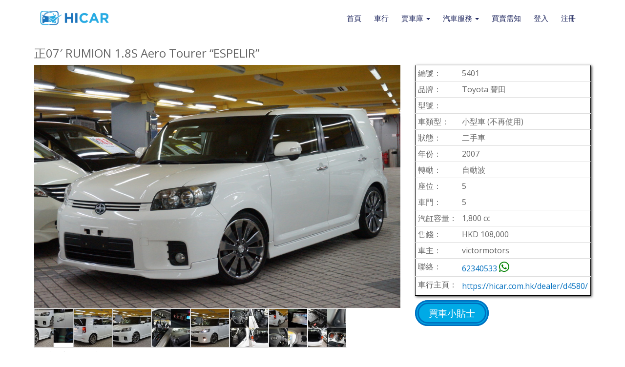

--- FILE ---
content_type: text/html; charset=UTF-8
request_url: https://hicar.com.hk/car/c5401/
body_size: 22336
content:
<!DOCTYPE html>
<html lang="zh-HK" class="no-js">
<head>
	<meta charset="UTF-8" />
	<meta name="viewport" content="width=device-width, initial-scale=1.0">
	<meta http-equiv="X-UA-Compatible" content="IE=edge,chrome=1">

	<link rel="profile" href="http://gmpg.org/xfn/11" />
	<link rel="pingback" href="https://hicar.com.hk/xmlrpc.php" />	

	<title>正07&#8242; RUMION 1.8S Aero Tourer &#8220;ESPELIR&#8221; &#8211; HiCAR汽車買賣網</title>
<meta name='robots' content='max-image-preview:large' />
	<style>img:is([sizes="auto" i], [sizes^="auto," i]) { contain-intrinsic-size: 3000px 1500px }</style>
	<link rel='dns-prefetch' href='//maxcdn.bootstrapcdn.com' />
<link rel='dns-prefetch' href='//fonts.googleapis.com' />
<link rel='dns-prefetch' href='//use.fontawesome.com' />
<link rel='dns-prefetch' href='//apis.wh5.info' />
<link rel="alternate" type="application/rss+xml" title="訂閱《HiCAR汽車買賣網》&raquo; 資訊提供" href="https://hicar.com.hk/feed/" />
<link rel="alternate" type="application/rss+xml" title="訂閱《HiCAR汽車買賣網》&raquo; 留言的資訊提供" href="https://hicar.com.hk/comments/feed/" />
<link rel="alternate" type="application/rss+xml" title="訂閱《HiCAR汽車買賣網 》&raquo;〈正07&#8242; RUMION 1.8S Aero Tourer &#8220;ESPELIR&#8221;〉留言的資訊提供" href="https://hicar.com.hk/car/c5401/feed/" />
<script type="text/javascript">
/* <![CDATA[ */
window._wpemojiSettings = {"baseUrl":"https:\/\/s.w.org\/images\/core\/emoji\/16.0.1\/72x72\/","ext":".png","svgUrl":"https:\/\/s.w.org\/images\/core\/emoji\/16.0.1\/svg\/","svgExt":".svg","source":{"wpemoji":"https:\/\/hicar.com.hk\/wp-includes\/js\/wp-emoji.js?ver=346f4dea087140ba72624924e6925f99","twemoji":"https:\/\/hicar.com.hk\/wp-includes\/js\/twemoji.js?ver=346f4dea087140ba72624924e6925f99"}};
/**
 * @output wp-includes/js/wp-emoji-loader.js
 */

/**
 * Emoji Settings as exported in PHP via _print_emoji_detection_script().
 * @typedef WPEmojiSettings
 * @type {object}
 * @property {?object} source
 * @property {?string} source.concatemoji
 * @property {?string} source.twemoji
 * @property {?string} source.wpemoji
 * @property {?boolean} DOMReady
 * @property {?Function} readyCallback
 */

/**
 * Support tests.
 * @typedef SupportTests
 * @type {object}
 * @property {?boolean} flag
 * @property {?boolean} emoji
 */

/**
 * IIFE to detect emoji support and load Twemoji if needed.
 *
 * @param {Window} window
 * @param {Document} document
 * @param {WPEmojiSettings} settings
 */
( function wpEmojiLoader( window, document, settings ) {
	if ( typeof Promise === 'undefined' ) {
		return;
	}

	var sessionStorageKey = 'wpEmojiSettingsSupports';
	var tests = [ 'flag', 'emoji' ];

	/**
	 * Checks whether the browser supports offloading to a Worker.
	 *
	 * @since 6.3.0
	 *
	 * @private
	 *
	 * @returns {boolean}
	 */
	function supportsWorkerOffloading() {
		return (
			typeof Worker !== 'undefined' &&
			typeof OffscreenCanvas !== 'undefined' &&
			typeof URL !== 'undefined' &&
			URL.createObjectURL &&
			typeof Blob !== 'undefined'
		);
	}

	/**
	 * @typedef SessionSupportTests
	 * @type {object}
	 * @property {number} timestamp
	 * @property {SupportTests} supportTests
	 */

	/**
	 * Get support tests from session.
	 *
	 * @since 6.3.0
	 *
	 * @private
	 *
	 * @returns {?SupportTests} Support tests, or null if not set or older than 1 week.
	 */
	function getSessionSupportTests() {
		try {
			/** @type {SessionSupportTests} */
			var item = JSON.parse(
				sessionStorage.getItem( sessionStorageKey )
			);
			if (
				typeof item === 'object' &&
				typeof item.timestamp === 'number' &&
				new Date().valueOf() < item.timestamp + 604800 && // Note: Number is a week in seconds.
				typeof item.supportTests === 'object'
			) {
				return item.supportTests;
			}
		} catch ( e ) {}
		return null;
	}

	/**
	 * Persist the supports in session storage.
	 *
	 * @since 6.3.0
	 *
	 * @private
	 *
	 * @param {SupportTests} supportTests Support tests.
	 */
	function setSessionSupportTests( supportTests ) {
		try {
			/** @type {SessionSupportTests} */
			var item = {
				supportTests: supportTests,
				timestamp: new Date().valueOf()
			};

			sessionStorage.setItem(
				sessionStorageKey,
				JSON.stringify( item )
			);
		} catch ( e ) {}
	}

	/**
	 * Checks if two sets of Emoji characters render the same visually.
	 *
	 * This is used to determine if the browser is rendering an emoji with multiple data points
	 * correctly. set1 is the emoji in the correct form, using a zero-width joiner. set2 is the emoji
	 * in the incorrect form, using a zero-width space. If the two sets render the same, then the browser
	 * does not support the emoji correctly.
	 *
	 * This function may be serialized to run in a Worker. Therefore, it cannot refer to variables from the containing
	 * scope. Everything must be passed by parameters.
	 *
	 * @since 4.9.0
	 *
	 * @private
	 *
	 * @param {CanvasRenderingContext2D} context 2D Context.
	 * @param {string} set1 Set of Emoji to test.
	 * @param {string} set2 Set of Emoji to test.
	 *
	 * @return {boolean} True if the two sets render the same.
	 */
	function emojiSetsRenderIdentically( context, set1, set2 ) {
		// Cleanup from previous test.
		context.clearRect( 0, 0, context.canvas.width, context.canvas.height );
		context.fillText( set1, 0, 0 );
		var rendered1 = new Uint32Array(
			context.getImageData(
				0,
				0,
				context.canvas.width,
				context.canvas.height
			).data
		);

		// Cleanup from previous test.
		context.clearRect( 0, 0, context.canvas.width, context.canvas.height );
		context.fillText( set2, 0, 0 );
		var rendered2 = new Uint32Array(
			context.getImageData(
				0,
				0,
				context.canvas.width,
				context.canvas.height
			).data
		);

		return rendered1.every( function ( rendered2Data, index ) {
			return rendered2Data === rendered2[ index ];
		} );
	}

	/**
	 * Checks if the center point of a single emoji is empty.
	 *
	 * This is used to determine if the browser is rendering an emoji with a single data point
	 * correctly. The center point of an incorrectly rendered emoji will be empty. A correctly
	 * rendered emoji will have a non-zero value at the center point.
	 *
	 * This function may be serialized to run in a Worker. Therefore, it cannot refer to variables from the containing
	 * scope. Everything must be passed by parameters.
	 *
	 * @since 6.8.2
	 *
	 * @private
	 *
	 * @param {CanvasRenderingContext2D} context 2D Context.
	 * @param {string} emoji Emoji to test.
	 *
	 * @return {boolean} True if the center point is empty.
	 */
	function emojiRendersEmptyCenterPoint( context, emoji ) {
		// Cleanup from previous test.
		context.clearRect( 0, 0, context.canvas.width, context.canvas.height );
		context.fillText( emoji, 0, 0 );

		// Test if the center point (16, 16) is empty (0,0,0,0).
		var centerPoint = context.getImageData(16, 16, 1, 1);
		for ( var i = 0; i < centerPoint.data.length; i++ ) {
			if ( centerPoint.data[ i ] !== 0 ) {
				// Stop checking the moment it's known not to be empty.
				return false;
			}
		}

		return true;
	}

	/**
	 * Determines if the browser properly renders Emoji that Twemoji can supplement.
	 *
	 * This function may be serialized to run in a Worker. Therefore, it cannot refer to variables from the containing
	 * scope. Everything must be passed by parameters.
	 *
	 * @since 4.2.0
	 *
	 * @private
	 *
	 * @param {CanvasRenderingContext2D} context 2D Context.
	 * @param {string} type Whether to test for support of "flag" or "emoji".
	 * @param {Function} emojiSetsRenderIdentically Reference to emojiSetsRenderIdentically function, needed due to minification.
	 * @param {Function} emojiRendersEmptyCenterPoint Reference to emojiRendersEmptyCenterPoint function, needed due to minification.
	 *
	 * @return {boolean} True if the browser can render emoji, false if it cannot.
	 */
	function browserSupportsEmoji( context, type, emojiSetsRenderIdentically, emojiRendersEmptyCenterPoint ) {
		var isIdentical;

		switch ( type ) {
			case 'flag':
				/*
				 * Test for Transgender flag compatibility. Added in Unicode 13.
				 *
				 * To test for support, we try to render it, and compare the rendering to how it would look if
				 * the browser doesn't render it correctly (white flag emoji + transgender symbol).
				 */
				isIdentical = emojiSetsRenderIdentically(
					context,
					'\uD83C\uDFF3\uFE0F\u200D\u26A7\uFE0F', // as a zero-width joiner sequence
					'\uD83C\uDFF3\uFE0F\u200B\u26A7\uFE0F' // separated by a zero-width space
				);

				if ( isIdentical ) {
					return false;
				}

				/*
				 * Test for Sark flag compatibility. This is the least supported of the letter locale flags,
				 * so gives us an easy test for full support.
				 *
				 * To test for support, we try to render it, and compare the rendering to how it would look if
				 * the browser doesn't render it correctly ([C] + [Q]).
				 */
				isIdentical = emojiSetsRenderIdentically(
					context,
					'\uD83C\uDDE8\uD83C\uDDF6', // as the sequence of two code points
					'\uD83C\uDDE8\u200B\uD83C\uDDF6' // as the two code points separated by a zero-width space
				);

				if ( isIdentical ) {
					return false;
				}

				/*
				 * Test for English flag compatibility. England is a country in the United Kingdom, it
				 * does not have a two letter locale code but rather a five letter sub-division code.
				 *
				 * To test for support, we try to render it, and compare the rendering to how it would look if
				 * the browser doesn't render it correctly (black flag emoji + [G] + [B] + [E] + [N] + [G]).
				 */
				isIdentical = emojiSetsRenderIdentically(
					context,
					// as the flag sequence
					'\uD83C\uDFF4\uDB40\uDC67\uDB40\uDC62\uDB40\uDC65\uDB40\uDC6E\uDB40\uDC67\uDB40\uDC7F',
					// with each code point separated by a zero-width space
					'\uD83C\uDFF4\u200B\uDB40\uDC67\u200B\uDB40\uDC62\u200B\uDB40\uDC65\u200B\uDB40\uDC6E\u200B\uDB40\uDC67\u200B\uDB40\uDC7F'
				);

				return ! isIdentical;
			case 'emoji':
				/*
				 * Does Emoji 16.0 cause the browser to go splat?
				 *
				 * To test for Emoji 16.0 support, try to render a new emoji: Splatter.
				 *
				 * The splatter emoji is a single code point emoji. Testing for browser support
				 * required testing the center point of the emoji to see if it is empty.
				 *
				 * 0xD83E 0xDEDF (\uD83E\uDEDF) == 🫟 Splatter.
				 *
				 * When updating this test, please ensure that the emoji is either a single code point
				 * or switch to using the emojiSetsRenderIdentically function and testing with a zero-width
				 * joiner vs a zero-width space.
				 */
				var notSupported = emojiRendersEmptyCenterPoint( context, '\uD83E\uDEDF' );
				return ! notSupported;
		}

		return false;
	}

	/**
	 * Checks emoji support tests.
	 *
	 * This function may be serialized to run in a Worker. Therefore, it cannot refer to variables from the containing
	 * scope. Everything must be passed by parameters.
	 *
	 * @since 6.3.0
	 *
	 * @private
	 *
	 * @param {string[]} tests Tests.
	 * @param {Function} browserSupportsEmoji Reference to browserSupportsEmoji function, needed due to minification.
	 * @param {Function} emojiSetsRenderIdentically Reference to emojiSetsRenderIdentically function, needed due to minification.
	 * @param {Function} emojiRendersEmptyCenterPoint Reference to emojiRendersEmptyCenterPoint function, needed due to minification.
	 *
	 * @return {SupportTests} Support tests.
	 */
	function testEmojiSupports( tests, browserSupportsEmoji, emojiSetsRenderIdentically, emojiRendersEmptyCenterPoint ) {
		var canvas;
		if (
			typeof WorkerGlobalScope !== 'undefined' &&
			self instanceof WorkerGlobalScope
		) {
			canvas = new OffscreenCanvas( 300, 150 ); // Dimensions are default for HTMLCanvasElement.
		} else {
			canvas = document.createElement( 'canvas' );
		}

		var context = canvas.getContext( '2d', { willReadFrequently: true } );

		/*
		 * Chrome on OS X added native emoji rendering in M41. Unfortunately,
		 * it doesn't work when the font is bolder than 500 weight. So, we
		 * check for bold rendering support to avoid invisible emoji in Chrome.
		 */
		context.textBaseline = 'top';
		context.font = '600 32px Arial';

		var supports = {};
		tests.forEach( function ( test ) {
			supports[ test ] = browserSupportsEmoji( context, test, emojiSetsRenderIdentically, emojiRendersEmptyCenterPoint );
		} );
		return supports;
	}

	/**
	 * Adds a script to the head of the document.
	 *
	 * @ignore
	 *
	 * @since 4.2.0
	 *
	 * @param {string} src The url where the script is located.
	 *
	 * @return {void}
	 */
	function addScript( src ) {
		var script = document.createElement( 'script' );
		script.src = src;
		script.defer = true;
		document.head.appendChild( script );
	}

	settings.supports = {
		everything: true,
		everythingExceptFlag: true
	};

	// Create a promise for DOMContentLoaded since the worker logic may finish after the event has fired.
	var domReadyPromise = new Promise( function ( resolve ) {
		document.addEventListener( 'DOMContentLoaded', resolve, {
			once: true
		} );
	} );

	// Obtain the emoji support from the browser, asynchronously when possible.
	new Promise( function ( resolve ) {
		var supportTests = getSessionSupportTests();
		if ( supportTests ) {
			resolve( supportTests );
			return;
		}

		if ( supportsWorkerOffloading() ) {
			try {
				// Note that the functions are being passed as arguments due to minification.
				var workerScript =
					'postMessage(' +
					testEmojiSupports.toString() +
					'(' +
					[
						JSON.stringify( tests ),
						browserSupportsEmoji.toString(),
						emojiSetsRenderIdentically.toString(),
						emojiRendersEmptyCenterPoint.toString()
					].join( ',' ) +
					'));';
				var blob = new Blob( [ workerScript ], {
					type: 'text/javascript'
				} );
				var worker = new Worker( URL.createObjectURL( blob ), { name: 'wpTestEmojiSupports' } );
				worker.onmessage = function ( event ) {
					supportTests = event.data;
					setSessionSupportTests( supportTests );
					worker.terminate();
					resolve( supportTests );
				};
				return;
			} catch ( e ) {}
		}

		supportTests = testEmojiSupports( tests, browserSupportsEmoji, emojiSetsRenderIdentically, emojiRendersEmptyCenterPoint );
		setSessionSupportTests( supportTests );
		resolve( supportTests );
	} )
		// Once the browser emoji support has been obtained from the session, finalize the settings.
		.then( function ( supportTests ) {
			/*
			 * Tests the browser support for flag emojis and other emojis, and adjusts the
			 * support settings accordingly.
			 */
			for ( var test in supportTests ) {
				settings.supports[ test ] = supportTests[ test ];

				settings.supports.everything =
					settings.supports.everything && settings.supports[ test ];

				if ( 'flag' !== test ) {
					settings.supports.everythingExceptFlag =
						settings.supports.everythingExceptFlag &&
						settings.supports[ test ];
				}
			}

			settings.supports.everythingExceptFlag =
				settings.supports.everythingExceptFlag &&
				! settings.supports.flag;

			// Sets DOMReady to false and assigns a ready function to settings.
			settings.DOMReady = false;
			settings.readyCallback = function () {
				settings.DOMReady = true;
			};
		} )
		.then( function () {
			return domReadyPromise;
		} )
		.then( function () {
			// When the browser can not render everything we need to load a polyfill.
			if ( ! settings.supports.everything ) {
				settings.readyCallback();

				var src = settings.source || {};

				if ( src.concatemoji ) {
					addScript( src.concatemoji );
				} else if ( src.wpemoji && src.twemoji ) {
					addScript( src.twemoji );
					addScript( src.wpemoji );
				}
			}
		} );
} )( window, document, window._wpemojiSettings );

/* ]]> */
</script>
<style id='wp-emoji-styles-inline-css' type='text/css'>

	img.wp-smiley, img.emoji {
		display: inline !important;
		border: none !important;
		box-shadow: none !important;
		height: 1em !important;
		width: 1em !important;
		margin: 0 0.07em !important;
		vertical-align: -0.1em !important;
		background: none !important;
		padding: 0 !important;
	}
</style>
<link rel='stylesheet' id='wp-block-library-css' href='https://hicar.com.hk/wp-includes/css/dist/block-library/style.css?ver=346f4dea087140ba72624924e6925f99' type='text/css' media='all' />
<style id='classic-theme-styles-inline-css' type='text/css'>
/**
 * These rules are needed for backwards compatibility.
 * They should match the button element rules in the base theme.json file.
 */
.wp-block-button__link {
	color: #ffffff;
	background-color: #32373c;
	border-radius: 9999px; /* 100% causes an oval, but any explicit but really high value retains the pill shape. */

	/* This needs a low specificity so it won't override the rules from the button element if defined in theme.json. */
	box-shadow: none;
	text-decoration: none;

	/* The extra 2px are added to size solids the same as the outline versions.*/
	padding: calc(0.667em + 2px) calc(1.333em + 2px);

	font-size: 1.125em;
}

.wp-block-file__button {
	background: #32373c;
	color: #ffffff;
	text-decoration: none;
}

</style>
<link rel='stylesheet' id='mediaelement-css' href='https://hicar.com.hk/wp-includes/js/mediaelement/mediaelementplayer-legacy.min.css?ver=4.2.17' type='text/css' media='all' />
<link rel='stylesheet' id='wp-mediaelement-css' href='https://hicar.com.hk/wp-includes/js/mediaelement/wp-mediaelement.css?ver=346f4dea087140ba72624924e6925f99' type='text/css' media='all' />
<link rel='stylesheet' id='view_editor_gutenberg_frontend_assets-css' href='https://hicar.com.hk/wp-content/plugins/wp-views/public/css/views-frontend.css?ver=3.6.21' type='text/css' media='all' />
<style id='view_editor_gutenberg_frontend_assets-inline-css' type='text/css'>
.wpv-sort-list-dropdown.wpv-sort-list-dropdown-style-default > span.wpv-sort-list,.wpv-sort-list-dropdown.wpv-sort-list-dropdown-style-default .wpv-sort-list-item {border-color: #cdcdcd;}.wpv-sort-list-dropdown.wpv-sort-list-dropdown-style-default .wpv-sort-list-item a {color: #444;background-color: #fff;}.wpv-sort-list-dropdown.wpv-sort-list-dropdown-style-default a:hover,.wpv-sort-list-dropdown.wpv-sort-list-dropdown-style-default a:focus {color: #000;background-color: #eee;}.wpv-sort-list-dropdown.wpv-sort-list-dropdown-style-default .wpv-sort-list-item.wpv-sort-list-current a {color: #000;background-color: #eee;}
.wpv-sort-list-dropdown.wpv-sort-list-dropdown-style-default > span.wpv-sort-list,.wpv-sort-list-dropdown.wpv-sort-list-dropdown-style-default .wpv-sort-list-item {border-color: #cdcdcd;}.wpv-sort-list-dropdown.wpv-sort-list-dropdown-style-default .wpv-sort-list-item a {color: #444;background-color: #fff;}.wpv-sort-list-dropdown.wpv-sort-list-dropdown-style-default a:hover,.wpv-sort-list-dropdown.wpv-sort-list-dropdown-style-default a:focus {color: #000;background-color: #eee;}.wpv-sort-list-dropdown.wpv-sort-list-dropdown-style-default .wpv-sort-list-item.wpv-sort-list-current a {color: #000;background-color: #eee;}.wpv-sort-list-dropdown.wpv-sort-list-dropdown-style-grey > span.wpv-sort-list,.wpv-sort-list-dropdown.wpv-sort-list-dropdown-style-grey .wpv-sort-list-item {border-color: #cdcdcd;}.wpv-sort-list-dropdown.wpv-sort-list-dropdown-style-grey .wpv-sort-list-item a {color: #444;background-color: #eeeeee;}.wpv-sort-list-dropdown.wpv-sort-list-dropdown-style-grey a:hover,.wpv-sort-list-dropdown.wpv-sort-list-dropdown-style-grey a:focus {color: #000;background-color: #e5e5e5;}.wpv-sort-list-dropdown.wpv-sort-list-dropdown-style-grey .wpv-sort-list-item.wpv-sort-list-current a {color: #000;background-color: #e5e5e5;}
.wpv-sort-list-dropdown.wpv-sort-list-dropdown-style-default > span.wpv-sort-list,.wpv-sort-list-dropdown.wpv-sort-list-dropdown-style-default .wpv-sort-list-item {border-color: #cdcdcd;}.wpv-sort-list-dropdown.wpv-sort-list-dropdown-style-default .wpv-sort-list-item a {color: #444;background-color: #fff;}.wpv-sort-list-dropdown.wpv-sort-list-dropdown-style-default a:hover,.wpv-sort-list-dropdown.wpv-sort-list-dropdown-style-default a:focus {color: #000;background-color: #eee;}.wpv-sort-list-dropdown.wpv-sort-list-dropdown-style-default .wpv-sort-list-item.wpv-sort-list-current a {color: #000;background-color: #eee;}.wpv-sort-list-dropdown.wpv-sort-list-dropdown-style-grey > span.wpv-sort-list,.wpv-sort-list-dropdown.wpv-sort-list-dropdown-style-grey .wpv-sort-list-item {border-color: #cdcdcd;}.wpv-sort-list-dropdown.wpv-sort-list-dropdown-style-grey .wpv-sort-list-item a {color: #444;background-color: #eeeeee;}.wpv-sort-list-dropdown.wpv-sort-list-dropdown-style-grey a:hover,.wpv-sort-list-dropdown.wpv-sort-list-dropdown-style-grey a:focus {color: #000;background-color: #e5e5e5;}.wpv-sort-list-dropdown.wpv-sort-list-dropdown-style-grey .wpv-sort-list-item.wpv-sort-list-current a {color: #000;background-color: #e5e5e5;}.wpv-sort-list-dropdown.wpv-sort-list-dropdown-style-blue > span.wpv-sort-list,.wpv-sort-list-dropdown.wpv-sort-list-dropdown-style-blue .wpv-sort-list-item {border-color: #0099cc;}.wpv-sort-list-dropdown.wpv-sort-list-dropdown-style-blue .wpv-sort-list-item a {color: #444;background-color: #cbddeb;}.wpv-sort-list-dropdown.wpv-sort-list-dropdown-style-blue a:hover,.wpv-sort-list-dropdown.wpv-sort-list-dropdown-style-blue a:focus {color: #000;background-color: #95bedd;}.wpv-sort-list-dropdown.wpv-sort-list-dropdown-style-blue .wpv-sort-list-item.wpv-sort-list-current a {color: #000;background-color: #95bedd;}
</style>
<style id='global-styles-inline-css' type='text/css'>
:root{--wp--preset--aspect-ratio--square: 1;--wp--preset--aspect-ratio--4-3: 4/3;--wp--preset--aspect-ratio--3-4: 3/4;--wp--preset--aspect-ratio--3-2: 3/2;--wp--preset--aspect-ratio--2-3: 2/3;--wp--preset--aspect-ratio--16-9: 16/9;--wp--preset--aspect-ratio--9-16: 9/16;--wp--preset--color--black: #000000;--wp--preset--color--cyan-bluish-gray: #abb8c3;--wp--preset--color--white: #ffffff;--wp--preset--color--pale-pink: #f78da7;--wp--preset--color--vivid-red: #cf2e2e;--wp--preset--color--luminous-vivid-orange: #ff6900;--wp--preset--color--luminous-vivid-amber: #fcb900;--wp--preset--color--light-green-cyan: #7bdcb5;--wp--preset--color--vivid-green-cyan: #00d084;--wp--preset--color--pale-cyan-blue: #8ed1fc;--wp--preset--color--vivid-cyan-blue: #0693e3;--wp--preset--color--vivid-purple: #9b51e0;--wp--preset--gradient--vivid-cyan-blue-to-vivid-purple: linear-gradient(135deg,rgba(6,147,227,1) 0%,rgb(155,81,224) 100%);--wp--preset--gradient--light-green-cyan-to-vivid-green-cyan: linear-gradient(135deg,rgb(122,220,180) 0%,rgb(0,208,130) 100%);--wp--preset--gradient--luminous-vivid-amber-to-luminous-vivid-orange: linear-gradient(135deg,rgba(252,185,0,1) 0%,rgba(255,105,0,1) 100%);--wp--preset--gradient--luminous-vivid-orange-to-vivid-red: linear-gradient(135deg,rgba(255,105,0,1) 0%,rgb(207,46,46) 100%);--wp--preset--gradient--very-light-gray-to-cyan-bluish-gray: linear-gradient(135deg,rgb(238,238,238) 0%,rgb(169,184,195) 100%);--wp--preset--gradient--cool-to-warm-spectrum: linear-gradient(135deg,rgb(74,234,220) 0%,rgb(151,120,209) 20%,rgb(207,42,186) 40%,rgb(238,44,130) 60%,rgb(251,105,98) 80%,rgb(254,248,76) 100%);--wp--preset--gradient--blush-light-purple: linear-gradient(135deg,rgb(255,206,236) 0%,rgb(152,150,240) 100%);--wp--preset--gradient--blush-bordeaux: linear-gradient(135deg,rgb(254,205,165) 0%,rgb(254,45,45) 50%,rgb(107,0,62) 100%);--wp--preset--gradient--luminous-dusk: linear-gradient(135deg,rgb(255,203,112) 0%,rgb(199,81,192) 50%,rgb(65,88,208) 100%);--wp--preset--gradient--pale-ocean: linear-gradient(135deg,rgb(255,245,203) 0%,rgb(182,227,212) 50%,rgb(51,167,181) 100%);--wp--preset--gradient--electric-grass: linear-gradient(135deg,rgb(202,248,128) 0%,rgb(113,206,126) 100%);--wp--preset--gradient--midnight: linear-gradient(135deg,rgb(2,3,129) 0%,rgb(40,116,252) 100%);--wp--preset--font-size--small: 13px;--wp--preset--font-size--medium: 20px;--wp--preset--font-size--large: 36px;--wp--preset--font-size--x-large: 42px;--wp--preset--spacing--20: 0.44rem;--wp--preset--spacing--30: 0.67rem;--wp--preset--spacing--40: 1rem;--wp--preset--spacing--50: 1.5rem;--wp--preset--spacing--60: 2.25rem;--wp--preset--spacing--70: 3.38rem;--wp--preset--spacing--80: 5.06rem;--wp--preset--shadow--natural: 6px 6px 9px rgba(0, 0, 0, 0.2);--wp--preset--shadow--deep: 12px 12px 50px rgba(0, 0, 0, 0.4);--wp--preset--shadow--sharp: 6px 6px 0px rgba(0, 0, 0, 0.2);--wp--preset--shadow--outlined: 6px 6px 0px -3px rgba(255, 255, 255, 1), 6px 6px rgba(0, 0, 0, 1);--wp--preset--shadow--crisp: 6px 6px 0px rgba(0, 0, 0, 1);}:where(.is-layout-flex){gap: 0.5em;}:where(.is-layout-grid){gap: 0.5em;}body .is-layout-flex{display: flex;}.is-layout-flex{flex-wrap: wrap;align-items: center;}.is-layout-flex > :is(*, div){margin: 0;}body .is-layout-grid{display: grid;}.is-layout-grid > :is(*, div){margin: 0;}:where(.wp-block-columns.is-layout-flex){gap: 2em;}:where(.wp-block-columns.is-layout-grid){gap: 2em;}:where(.wp-block-post-template.is-layout-flex){gap: 1.25em;}:where(.wp-block-post-template.is-layout-grid){gap: 1.25em;}.has-black-color{color: var(--wp--preset--color--black) !important;}.has-cyan-bluish-gray-color{color: var(--wp--preset--color--cyan-bluish-gray) !important;}.has-white-color{color: var(--wp--preset--color--white) !important;}.has-pale-pink-color{color: var(--wp--preset--color--pale-pink) !important;}.has-vivid-red-color{color: var(--wp--preset--color--vivid-red) !important;}.has-luminous-vivid-orange-color{color: var(--wp--preset--color--luminous-vivid-orange) !important;}.has-luminous-vivid-amber-color{color: var(--wp--preset--color--luminous-vivid-amber) !important;}.has-light-green-cyan-color{color: var(--wp--preset--color--light-green-cyan) !important;}.has-vivid-green-cyan-color{color: var(--wp--preset--color--vivid-green-cyan) !important;}.has-pale-cyan-blue-color{color: var(--wp--preset--color--pale-cyan-blue) !important;}.has-vivid-cyan-blue-color{color: var(--wp--preset--color--vivid-cyan-blue) !important;}.has-vivid-purple-color{color: var(--wp--preset--color--vivid-purple) !important;}.has-black-background-color{background-color: var(--wp--preset--color--black) !important;}.has-cyan-bluish-gray-background-color{background-color: var(--wp--preset--color--cyan-bluish-gray) !important;}.has-white-background-color{background-color: var(--wp--preset--color--white) !important;}.has-pale-pink-background-color{background-color: var(--wp--preset--color--pale-pink) !important;}.has-vivid-red-background-color{background-color: var(--wp--preset--color--vivid-red) !important;}.has-luminous-vivid-orange-background-color{background-color: var(--wp--preset--color--luminous-vivid-orange) !important;}.has-luminous-vivid-amber-background-color{background-color: var(--wp--preset--color--luminous-vivid-amber) !important;}.has-light-green-cyan-background-color{background-color: var(--wp--preset--color--light-green-cyan) !important;}.has-vivid-green-cyan-background-color{background-color: var(--wp--preset--color--vivid-green-cyan) !important;}.has-pale-cyan-blue-background-color{background-color: var(--wp--preset--color--pale-cyan-blue) !important;}.has-vivid-cyan-blue-background-color{background-color: var(--wp--preset--color--vivid-cyan-blue) !important;}.has-vivid-purple-background-color{background-color: var(--wp--preset--color--vivid-purple) !important;}.has-black-border-color{border-color: var(--wp--preset--color--black) !important;}.has-cyan-bluish-gray-border-color{border-color: var(--wp--preset--color--cyan-bluish-gray) !important;}.has-white-border-color{border-color: var(--wp--preset--color--white) !important;}.has-pale-pink-border-color{border-color: var(--wp--preset--color--pale-pink) !important;}.has-vivid-red-border-color{border-color: var(--wp--preset--color--vivid-red) !important;}.has-luminous-vivid-orange-border-color{border-color: var(--wp--preset--color--luminous-vivid-orange) !important;}.has-luminous-vivid-amber-border-color{border-color: var(--wp--preset--color--luminous-vivid-amber) !important;}.has-light-green-cyan-border-color{border-color: var(--wp--preset--color--light-green-cyan) !important;}.has-vivid-green-cyan-border-color{border-color: var(--wp--preset--color--vivid-green-cyan) !important;}.has-pale-cyan-blue-border-color{border-color: var(--wp--preset--color--pale-cyan-blue) !important;}.has-vivid-cyan-blue-border-color{border-color: var(--wp--preset--color--vivid-cyan-blue) !important;}.has-vivid-purple-border-color{border-color: var(--wp--preset--color--vivid-purple) !important;}.has-vivid-cyan-blue-to-vivid-purple-gradient-background{background: var(--wp--preset--gradient--vivid-cyan-blue-to-vivid-purple) !important;}.has-light-green-cyan-to-vivid-green-cyan-gradient-background{background: var(--wp--preset--gradient--light-green-cyan-to-vivid-green-cyan) !important;}.has-luminous-vivid-amber-to-luminous-vivid-orange-gradient-background{background: var(--wp--preset--gradient--luminous-vivid-amber-to-luminous-vivid-orange) !important;}.has-luminous-vivid-orange-to-vivid-red-gradient-background{background: var(--wp--preset--gradient--luminous-vivid-orange-to-vivid-red) !important;}.has-very-light-gray-to-cyan-bluish-gray-gradient-background{background: var(--wp--preset--gradient--very-light-gray-to-cyan-bluish-gray) !important;}.has-cool-to-warm-spectrum-gradient-background{background: var(--wp--preset--gradient--cool-to-warm-spectrum) !important;}.has-blush-light-purple-gradient-background{background: var(--wp--preset--gradient--blush-light-purple) !important;}.has-blush-bordeaux-gradient-background{background: var(--wp--preset--gradient--blush-bordeaux) !important;}.has-luminous-dusk-gradient-background{background: var(--wp--preset--gradient--luminous-dusk) !important;}.has-pale-ocean-gradient-background{background: var(--wp--preset--gradient--pale-ocean) !important;}.has-electric-grass-gradient-background{background: var(--wp--preset--gradient--electric-grass) !important;}.has-midnight-gradient-background{background: var(--wp--preset--gradient--midnight) !important;}.has-small-font-size{font-size: var(--wp--preset--font-size--small) !important;}.has-medium-font-size{font-size: var(--wp--preset--font-size--medium) !important;}.has-large-font-size{font-size: var(--wp--preset--font-size--large) !important;}.has-x-large-font-size{font-size: var(--wp--preset--font-size--x-large) !important;}
:where(.wp-block-post-template.is-layout-flex){gap: 1.25em;}:where(.wp-block-post-template.is-layout-grid){gap: 1.25em;}
:where(.wp-block-columns.is-layout-flex){gap: 2em;}:where(.wp-block-columns.is-layout-grid){gap: 2em;}
:root :where(.wp-block-pullquote){font-size: 1.5em;line-height: 1.6;}
</style>
<style id='responsive-menu-inline-css' type='text/css'>
#rmp_menu_trigger-45708{width: 55px;height: "";position: absolute;top: 15px;border-radius: 5px;display: none;text-decoration: none;right: 1%;background: transparent;transition: transform 0.5s, background-color 0.5s}#rmp_menu_trigger-45708 .rmp-trigger-box{width: 30px;color: #ffffff}#rmp_menu_trigger-45708 .rmp-trigger-icon-active, #rmp_menu_trigger-45708 .rmp-trigger-text-open{display: none}#rmp_menu_trigger-45708.is-active .rmp-trigger-icon-active, #rmp_menu_trigger-45708.is-active .rmp-trigger-text-open{display: inline}#rmp_menu_trigger-45708.is-active .rmp-trigger-icon-inactive, #rmp_menu_trigger-45708.is-active .rmp-trigger-text{display: none}#rmp_menu_trigger-45708 .rmp-trigger-label{color: #ffffff;pointer-events: none;line-height: 13px;font-family: inherit;font-size: 14px;display: inline;text-transform: inherit}#rmp_menu_trigger-45708 .rmp-trigger-label.rmp-trigger-label-top{display: block;margin-bottom: 12px}#rmp_menu_trigger-45708 .rmp-trigger-label.rmp-trigger-label-bottom{display: block;margin-top: 12px}#rmp_menu_trigger-45708 .responsive-menu-pro-inner{display: block}#rmp_menu_trigger-45708 .rmp-trigger-icon-inactive .rmp-font-icon{color: #2372ab}#rmp_menu_trigger-45708 .responsive-menu-pro-inner, #rmp_menu_trigger-45708 .responsive-menu-pro-inner::before, #rmp_menu_trigger-45708 .responsive-menu-pro-inner::after{width: 30px;height: 5px;background-color: #2372ab;border-radius: 4px;position: absolute}#rmp_menu_trigger-45708 .rmp-trigger-icon-active .rmp-font-icon{color: #2372ab}#rmp_menu_trigger-45708.is-active .responsive-menu-pro-inner, #rmp_menu_trigger-45708.is-active .responsive-menu-pro-inner::before, #rmp_menu_trigger-45708.is-active .responsive-menu-pro-inner::after{background-color: #2372ab}#rmp_menu_trigger-45708:hover .rmp-trigger-icon-inactive .rmp-font-icon{color: #2372ab}#rmp_menu_trigger-45708:not(.is-active):hover .responsive-menu-pro-inner, #rmp_menu_trigger-45708:not(.is-active):hover .responsive-menu-pro-inner::before, #rmp_menu_trigger-45708:not(.is-active):hover .responsive-menu-pro-inner::after{background-color: #2372ab}#rmp_menu_trigger-45708 .responsive-menu-pro-inner::before{top: 10px}#rmp_menu_trigger-45708 .responsive-menu-pro-inner::after{bottom: 10px}#rmp_menu_trigger-45708.is-active .responsive-menu-pro-inner::after{bottom: 0}@media screen and (max-width: 768px){#rmp_menu_trigger-45708{display: block}#rmp-container-45708{position: fixed;top: 0;margin: 0;transition: transform 0.5s;overflow: auto;display: block;width: 80%;background-color: #f2f2f2;background-image: url("");height: 100%;left: 0;padding-top: 0px;padding-left: 0px;padding-bottom: 0px;padding-right: 0px}#rmp-menu-wrap-45708{padding-top: 0px;padding-left: 0px;padding-bottom: 0px;padding-right: 0px;background-color: #f2f2f2}#rmp-menu-wrap-45708 .rmp-menu, #rmp-menu-wrap-45708 .rmp-submenu{width: 100%;box-sizing: border-box;margin: 0;padding: 0}#rmp-menu-wrap-45708 .rmp-submenu-depth-1 .rmp-menu-item-link{padding-left: 10%}#rmp-menu-wrap-45708 .rmp-submenu-depth-2 .rmp-menu-item-link{padding-left: 15%}#rmp-menu-wrap-45708 .rmp-submenu-depth-3 .rmp-menu-item-link{padding-left: 20%}#rmp-menu-wrap-45708 .rmp-submenu-depth-4 .rmp-menu-item-link{padding-left: 25%}#rmp-menu-wrap-45708 .rmp-submenu.rmp-submenu-open{display: block}#rmp-menu-wrap-45708 .rmp-menu-item{width: 100%;list-style: none;margin: 0}#rmp-menu-wrap-45708 .rmp-menu-item-link{height: 40px;line-height: 40px;font-size: 13px;border-bottom: 1px solid #ffffff;font-family: inherit;color: #1171a9;text-align: center;background-color: #f2f2f2;font-weight: normal;letter-spacing: 0px;display: block;box-sizing: border-box;width: 100%;text-decoration: none;position: relative;overflow: hidden;transition: background-color 0.5s, border-color 0.5s, 0.5s;word-wrap: break-word;height: auto;padding: 0 5%;padding-right: 50px}#rmp-menu-wrap-45708 .rmp-menu-item-link:after, #rmp-menu-wrap-45708 .rmp-menu-item-link:before{display: none}#rmp-menu-wrap-45708 .rmp-menu-item-link:hover, #rmp-menu-wrap-45708 .rmp-menu-item-link:focus{color: #1171a9;border-color: #ffffff;background-color: #f2f2f2}#rmp-menu-wrap-45708 .rmp-menu-item-link:focus{outline: none;border-color: unset;box-shadow: unset}#rmp-menu-wrap-45708 .rmp-menu-item-link .rmp-font-icon{height: 40px;line-height: 40px;margin-right: 10px;font-size: 13px}#rmp-menu-wrap-45708 .rmp-menu-current-item .rmp-menu-item-link{color: #850829;border-color: #ffffff;background-color: #f2f2f2}#rmp-menu-wrap-45708 .rmp-menu-current-item .rmp-menu-item-link:hover, #rmp-menu-wrap-45708 .rmp-menu-current-item .rmp-menu-item-link:focus{color: #1171a9;border-color: #ffffff;background-color: #f2f2f2}#rmp-menu-wrap-45708 .rmp-menu-subarrow{position: absolute;top: 0;bottom: 0;text-align: center;overflow: hidden;background-size: cover;overflow: hidden;right: 0;border-left-style: solid;border-left-color: #ffffff;border-left-width: 1px;height: 40px;width: 40px;color: #ffffff;background-color: #1171a9}#rmp-menu-wrap-45708 .rmp-menu-subarrow svg{fill: #ffffff}#rmp-menu-wrap-45708 .rmp-menu-subarrow:hover{color: #ffffff;border-color: #ffffff;background-color: #1171a9}#rmp-menu-wrap-45708 .rmp-menu-subarrow:hover svg{fill: #ffffff}#rmp-menu-wrap-45708 .rmp-menu-subarrow .rmp-font-icon{margin-right: unset}#rmp-menu-wrap-45708 .rmp-menu-subarrow *{vertical-align: middle;line-height: 40px}#rmp-menu-wrap-45708 .rmp-menu-subarrow-active{display: block;background-size: cover;color: #ffffff;border-color: #ffffff;background-color: #1171a9}#rmp-menu-wrap-45708 .rmp-menu-subarrow-active svg{fill: #ffffff}#rmp-menu-wrap-45708 .rmp-menu-subarrow-active:hover{color: #ffffff;border-color: #ffffff;background-color: #1171a9}#rmp-menu-wrap-45708 .rmp-menu-subarrow-active:hover svg{fill: #ffffff}#rmp-menu-wrap-45708 .rmp-submenu{display: none}#rmp-menu-wrap-45708 .rmp-submenu .rmp-menu-item-link{height: 40px;line-height: 40px;letter-spacing: 0px;font-size: 13px;border-bottom: 1px solid #ffffff;font-family: inherit;font-weight: normal;color: #1171a9;text-align: left;background-color: #f2f2f2}#rmp-menu-wrap-45708 .rmp-submenu .rmp-menu-item-link:hover, #rmp-menu-wrap-45708 .rmp-submenu .rmp-menu-item-link:focus{color: #1171a9;border-color: #ffffff;background-color: #f2f2f2}#rmp-menu-wrap-45708 .rmp-submenu .rmp-menu-current-item .rmp-menu-item-link{color: #850829;border-color: #ffffff;background-color: #f2f2f2}#rmp-menu-wrap-45708 .rmp-submenu .rmp-menu-current-item .rmp-menu-item-link:hover, #rmp-menu-wrap-45708 .rmp-submenu .rmp-menu-current-item .rmp-menu-item-link:focus{color: #1171a9;border-color: #ffffff;background-color: #f2f2f2}#rmp-menu-wrap-45708 .rmp-submenu .rmp-menu-subarrow{right: 0;border-right: unset;border-left-style: solid;border-left-color: #1171a9;border-left-width: 1px;height: 40px;line-height: 40px;width: 40px;color: #1171a9;background-color: #f2f2f2}#rmp-menu-wrap-45708 .rmp-submenu .rmp-menu-subarrow:hover{color: #1171a9;border-color: #1171a9;background-color: #f2f2f2}#rmp-menu-wrap-45708 .rmp-submenu .rmp-menu-subarrow-active{color: #1171a9;border-color: #1171a9;background-color: #f2f2f2}#rmp-menu-wrap-45708 .rmp-submenu .rmp-menu-subarrow-active:hover{color: #1171a9;border-color: #1171a9;background-color: #f2f2f2}#rmp-menu-wrap-45708 .rmp-menu-item-description{margin: 0;padding: 5px 5%;opacity: 0.8;color: #1171a9}#rmp-search-box-45708{display: block;padding-top: 0px;padding-left: 5%;padding-bottom: 0px;padding-right: 5%}#rmp-search-box-45708 .rmp-search-form{margin: 0}#rmp-search-box-45708 .rmp-search-box{background: #ffffff;border: 1px solid #dadada;color: #333333;width: 100%;padding: 0 5%;border-radius: 30px;height: 45px;-webkit-appearance: none}#rmp-search-box-45708 .rmp-search-box::placeholder{color: #c7c7cd}#rmp-search-box-45708 .rmp-search-box:focus{background-color: #ffffff;outline: 2px solid #dadada;color: #333333}#rmp-menu-title-45708{background-color: #212121;color: #ffffff;text-align: left;font-size: 13px;padding-top: 10%;padding-left: 5%;padding-bottom: 0%;padding-right: 5%;font-weight: 400;transition: background-color 0.5s, border-color 0.5s, color 0.5s}#rmp-menu-title-45708:hover{background-color: #212121;color: #ffffff}#rmp-menu-title-45708 > .rmp-menu-title-link{color: #ffffff;width: 100%;background-color: unset;text-decoration: none}#rmp-menu-title-45708 > .rmp-menu-title-link:hover{color: #ffffff}#rmp-menu-title-45708 .rmp-font-icon{font-size: 13px}#rmp-menu-additional-content-45708{padding-top: 0px;padding-left: 5%;padding-bottom: 0px;padding-right: 5%;color: #ffffff;text-align: center;font-size: 16px}}.rmp-container{display: none;visibility: visible;padding: 0px 0px 0px 0px;z-index: 99998;transition: all 0.3s}.rmp-container.rmp-fade-top, .rmp-container.rmp-fade-left, .rmp-container.rmp-fade-right, .rmp-container.rmp-fade-bottom{display: none}.rmp-container.rmp-slide-left, .rmp-container.rmp-push-left{transform: translateX(-100%);-ms-transform: translateX(-100%);-webkit-transform: translateX(-100%);-moz-transform: translateX(-100%)}.rmp-container.rmp-slide-left.rmp-menu-open, .rmp-container.rmp-push-left.rmp-menu-open{transform: translateX(0);-ms-transform: translateX(0);-webkit-transform: translateX(0);-moz-transform: translateX(0)}.rmp-container.rmp-slide-right, .rmp-container.rmp-push-right{transform: translateX(100%);-ms-transform: translateX(100%);-webkit-transform: translateX(100%);-moz-transform: translateX(100%)}.rmp-container.rmp-slide-right.rmp-menu-open, .rmp-container.rmp-push-right.rmp-menu-open{transform: translateX(0);-ms-transform: translateX(0);-webkit-transform: translateX(0);-moz-transform: translateX(0)}.rmp-container.rmp-slide-top, .rmp-container.rmp-push-top{transform: translateY(-100%);-ms-transform: translateY(-100%);-webkit-transform: translateY(-100%);-moz-transform: translateY(-100%)}.rmp-container.rmp-slide-top.rmp-menu-open, .rmp-container.rmp-push-top.rmp-menu-open{transform: translateY(0);-ms-transform: translateY(0);-webkit-transform: translateY(0);-moz-transform: translateY(0)}.rmp-container.rmp-slide-bottom, .rmp-container.rmp-push-bottom{transform: translateY(100%);-ms-transform: translateY(100%);-webkit-transform: translateY(100%);-moz-transform: translateY(100%)}.rmp-container.rmp-slide-bottom.rmp-menu-open, .rmp-container.rmp-push-bottom.rmp-menu-open{transform: translateX(0);-ms-transform: translateX(0);-webkit-transform: translateX(0);-moz-transform: translateX(0)}.rmp-container::-webkit-scrollbar{width: 0px}.rmp-container ::-webkit-scrollbar-track{box-shadow: inset 0 0 5px transparent}.rmp-container ::-webkit-scrollbar-thumb{background: transparent}.rmp-container ::-webkit-scrollbar-thumb:hover{background: transparent}.rmp-container .rmp-menu-wrap .rmp-menu{transition: none;border-radius: 0;box-shadow: none;background: none;border: 0;bottom: auto;box-sizing: border-box;clip: auto;color: #666;display: block;float: none;font-family: inherit;font-size: 14px;height: auto;left: auto;line-height: 1.7;list-style-type: none;margin: 0;min-height: auto;max-height: none;opacity: 1;outline: none;overflow: visible;padding: 0;position: relative;pointer-events: auto;right: auto;text-align: left;text-decoration: none;text-indent: 0;text-transform: none;transform: none;top: auto;visibility: inherit;width: auto;word-wrap: break-word;white-space: normal}.rmp-container .rmp-menu-additional-content{display: block;word-break: break-word}.rmp-container .rmp-menu-title{display: flex;flex-direction: column}.rmp-container .rmp-menu-title .rmp-menu-title-image{max-width: 100%;margin-bottom: 15px;display: block;margin: auto;margin-bottom: 15px}button.rmp_menu_trigger{z-index: 999999;overflow: hidden;outline: none;border: 0;display: none;margin: 0;transition: transform 0.5s, background-color 0.5s;padding: 0}button.rmp_menu_trigger .responsive-menu-pro-inner::before, button.rmp_menu_trigger .responsive-menu-pro-inner::after{content: "";display: block}button.rmp_menu_trigger .responsive-menu-pro-inner::before{top: 10px}button.rmp_menu_trigger .responsive-menu-pro-inner::after{bottom: 10px}button.rmp_menu_trigger .rmp-trigger-box{width: 40px;display: inline-block;position: relative;pointer-events: none;vertical-align: super}.admin-bar .rmp-container, .admin-bar .rmp_menu_trigger{margin-top: 32px !important}@media screen and (max-width: 782px){.admin-bar .rmp-container, .admin-bar .rmp_menu_trigger{margin-top: 46px !important}}.rmp-menu-trigger-boring .responsive-menu-pro-inner{transition-property: none}.rmp-menu-trigger-boring .responsive-menu-pro-inner::after, .rmp-menu-trigger-boring .responsive-menu-pro-inner::before{transition-property: none}.rmp-menu-trigger-boring.is-active .responsive-menu-pro-inner{transform: rotate(45deg)}.rmp-menu-trigger-boring.is-active .responsive-menu-pro-inner:before{top: 0;opacity: 0}.rmp-menu-trigger-boring.is-active .responsive-menu-pro-inner:after{bottom: 0;transform: rotate(-90deg)}
</style>
<link rel='stylesheet' id='dashicons-css' href='https://hicar.com.hk/wp-includes/css/dashicons.css?ver=346f4dea087140ba72624924e6925f99' type='text/css' media='all' />
<link rel='stylesheet' id='theme-my-login-css' href='https://hicar.com.hk/wp-content/plugins/theme-my-login/assets/styles/theme-my-login.css?ver=7.1.14' type='text/css' media='all' />
<link rel='stylesheet' id='thickbox-css' href='https://hicar.com.hk/wp-includes/js/thickbox/thickbox.css?ver=346f4dea087140ba72624924e6925f99' type='text/css' media='all' />
<link rel='stylesheet' id='theme-css' href='https://hicar.com.hk/wp-content/themes/toolset-starter/css/theme.css' type='text/css' media='all' />
<link rel='stylesheet' id='ref_woocommerce-css' href='https://hicar.com.hk/wp-content/themes/toolset-starter/css/woocommerce.css' type='text/css' media='all' />
<link rel='stylesheet' id='font_awesome-css' href='//maxcdn.bootstrapcdn.com/font-awesome/4.4.0/css/font-awesome.min.css' type='text/css' media='all' />
<link rel='stylesheet' id='open-sans-css' href='//fonts.googleapis.com/css?family=Open+Sans%3A300italic%2C400italic%2C600italic%2C700italic%2C800italic%2C400%2C300%2C600%2C700%2C800&#038;subset=latin%2Clatin-ext&#038;ver=346f4dea087140ba72624924e6925f99' type='text/css' media='all' />
<link rel='stylesheet' id='menu-cells-front-end-css' href='https://hicar.com.hk/wp-content/plugins/layouts/resources/css/cell-menu-css.css?ver=2.6.17' type='text/css' media='screen' />
<link rel='stylesheet' id='toolset-notifications-css-css' href='https://hicar.com.hk/wp-content/plugins/wp-views/vendor/toolset/toolset-common/res/css/toolset-notifications.css?ver=4.5.0' type='text/css' media='screen' />
<link rel='stylesheet' id='ddl-front-end-css' href='https://hicar.com.hk/wp-content/plugins/layouts/resources/css/ddl-front-end.css?ver=2.6.17' type='text/css' media='screen' />
<link rel='stylesheet' id='toolset-common-css' href='https://hicar.com.hk/wp-content/plugins/wp-views/vendor/toolset/toolset-common/res/css/toolset-common.css?ver=4.5.0' type='text/css' media='screen' />
<link rel='stylesheet' id='toolset-select2-css-css' href='https://hicar.com.hk/wp-content/plugins/wp-views/vendor/toolset/toolset-common/res/lib/select2/select2.css?ver=346f4dea087140ba72624924e6925f99' type='text/css' media='screen' />
<link rel='stylesheet' id='fancybox-css' href='https://hicar.com.hk/wp-content/plugins/easy-fancybox/fancybox/1.5.4/jquery.fancybox.css?ver=1768610221' type='text/css' media='screen' />
<style id='fancybox-inline-css' type='text/css'>
#fancybox-outer{background:#ffffff}#fancybox-content{background:#ffffff;border-color:#ffffff;color:#000000;}#fancybox-title,#fancybox-title-float-main{color:#fff}
</style>
<link rel='stylesheet' id='bfa-font-awesome-css' href='https://use.fontawesome.com/releases/v5.15.4/css/all.css?ver=2.0.3' type='text/css' media='all' />
<link rel='stylesheet' id='bfa-font-awesome-v4-shim-css' href='https://use.fontawesome.com/releases/v5.15.4/css/v4-shims.css?ver=2.0.3' type='text/css' media='all' />
<style id='bfa-font-awesome-v4-shim-inline-css' type='text/css'>

			@font-face {
				font-family: 'FontAwesome';
				src: url('https://use.fontawesome.com/releases/v5.15.4/webfonts/fa-brands-400.eot'),
				url('https://use.fontawesome.com/releases/v5.15.4/webfonts/fa-brands-400.eot?#iefix') format('embedded-opentype'),
				url('https://use.fontawesome.com/releases/v5.15.4/webfonts/fa-brands-400.woff2') format('woff2'),
				url('https://use.fontawesome.com/releases/v5.15.4/webfonts/fa-brands-400.woff') format('woff'),
				url('https://use.fontawesome.com/releases/v5.15.4/webfonts/fa-brands-400.ttf') format('truetype'),
				url('https://use.fontawesome.com/releases/v5.15.4/webfonts/fa-brands-400.svg#fontawesome') format('svg');
			}

			@font-face {
				font-family: 'FontAwesome';
				src: url('https://use.fontawesome.com/releases/v5.15.4/webfonts/fa-solid-900.eot'),
				url('https://use.fontawesome.com/releases/v5.15.4/webfonts/fa-solid-900.eot?#iefix') format('embedded-opentype'),
				url('https://use.fontawesome.com/releases/v5.15.4/webfonts/fa-solid-900.woff2') format('woff2'),
				url('https://use.fontawesome.com/releases/v5.15.4/webfonts/fa-solid-900.woff') format('woff'),
				url('https://use.fontawesome.com/releases/v5.15.4/webfonts/fa-solid-900.ttf') format('truetype'),
				url('https://use.fontawesome.com/releases/v5.15.4/webfonts/fa-solid-900.svg#fontawesome') format('svg');
			}

			@font-face {
				font-family: 'FontAwesome';
				src: url('https://use.fontawesome.com/releases/v5.15.4/webfonts/fa-regular-400.eot'),
				url('https://use.fontawesome.com/releases/v5.15.4/webfonts/fa-regular-400.eot?#iefix') format('embedded-opentype'),
				url('https://use.fontawesome.com/releases/v5.15.4/webfonts/fa-regular-400.woff2') format('woff2'),
				url('https://use.fontawesome.com/releases/v5.15.4/webfonts/fa-regular-400.woff') format('woff'),
				url('https://use.fontawesome.com/releases/v5.15.4/webfonts/fa-regular-400.ttf') format('truetype'),
				url('https://use.fontawesome.com/releases/v5.15.4/webfonts/fa-regular-400.svg#fontawesome') format('svg');
				unicode-range: U+F004-F005,U+F007,U+F017,U+F022,U+F024,U+F02E,U+F03E,U+F044,U+F057-F059,U+F06E,U+F070,U+F075,U+F07B-F07C,U+F080,U+F086,U+F089,U+F094,U+F09D,U+F0A0,U+F0A4-F0A7,U+F0C5,U+F0C7-F0C8,U+F0E0,U+F0EB,U+F0F3,U+F0F8,U+F0FE,U+F111,U+F118-F11A,U+F11C,U+F133,U+F144,U+F146,U+F14A,U+F14D-F14E,U+F150-F152,U+F15B-F15C,U+F164-F165,U+F185-F186,U+F191-F192,U+F1AD,U+F1C1-F1C9,U+F1CD,U+F1D8,U+F1E3,U+F1EA,U+F1F6,U+F1F9,U+F20A,U+F247-F249,U+F24D,U+F254-F25B,U+F25D,U+F267,U+F271-F274,U+F279,U+F28B,U+F28D,U+F2B5-F2B6,U+F2B9,U+F2BB,U+F2BD,U+F2C1-F2C2,U+F2D0,U+F2D2,U+F2DC,U+F2ED,U+F328,U+F358-F35B,U+F3A5,U+F3D1,U+F410,U+F4AD;
			}
		
</style>
<link rel='stylesheet' id='main-css' href='https://hicar.com.hk/wp-content/themes/toolset-starter/style.css' type='text/css' media='all' />
<link rel='stylesheet' id='child-style-css' href='https://hicar.com.hk/wp-content/themes/toolset-starter-child/style.css' type='text/css' media='all' />
<link rel='stylesheet' id='original-hover-effects-css' href='https://apis.wh5.info/css/original-hover-effects.min.css' type='text/css' media='all' />
<link rel='stylesheet' id='font-awesome-css' href='https://hicar.com.hk/wp-content/plugins/wp-views/vendor/toolset/toolset-common/res/lib/font-awesome/css/font-awesome.min.css?ver=4.7.0' type='text/css' media='screen' />
<link rel='stylesheet' id='ref_customizer-css' href='https://hicar.com.hk/wp-admin/admin-ajax.php?action=ref_dynamic_css' type='text/css' media='all' />
<script type="text/javascript" src="https://hicar.com.hk/wp-content/plugins/cred-frontend-editor/vendor/toolset/common-es/public/toolset-common-es-frontend.js?ver=175000" id="toolset-common-es-frontend-js"></script>
<script type="text/javascript" src="https://hicar.com.hk/wp-includes/js/jquery/jquery.js?ver=3.7.1" id="jquery-core-js"></script>
<script type="text/javascript" src="https://hicar.com.hk/wp-includes/js/jquery/jquery-migrate.js?ver=3.4.1" id="jquery-migrate-js"></script>
<script type="text/javascript" id="ddl-layouts-frontend-js-extra">
/* <![CDATA[ */
var DDLayout_fe_settings = {"DDL_JS":{"css_framework":"bootstrap-3","DEBUG":false}};
/* ]]> */
</script>
<script type="text/javascript" src="https://hicar.com.hk/wp-content/plugins/layouts/resources/js/ddl-layouts-frontend.js?ver=2.6.17" id="ddl-layouts-frontend-js"></script>
<link rel="https://api.w.org/" href="https://hicar.com.hk/wp-json/" /><link rel="EditURI" type="application/rsd+xml" title="RSD" href="https://hicar.com.hk/xmlrpc.php?rsd" />

<link rel="canonical" href="https://hicar.com.hk/car/c5401/" />
<link rel='shortlink' href='https://hicar.com.hk/?p=5401' />
<link rel="alternate" title="oEmbed (JSON)" type="application/json+oembed" href="https://hicar.com.hk/wp-json/oembed/1.0/embed?url=https%3A%2F%2Fhicar.com.hk%2Fcar%2Fc5401%2F" />
<link rel="alternate" title="oEmbed (XML)" type="text/xml+oembed" href="https://hicar.com.hk/wp-json/oembed/1.0/embed?url=https%3A%2F%2Fhicar.com.hk%2Fcar%2Fc5401%2F&#038;format=xml" />
 <script> window.addEventListener("load",function(){ var c={script:false,link:false}; function ls(s) { if(!['script','link'].includes(s)||c[s]){return;}c[s]=true; var d=document,f=d.getElementsByTagName(s)[0],j=d.createElement(s); if(s==='script'){j.async=true;j.src='https://hicar.com.hk/wp-content/plugins/wp-views/vendor/toolset/blocks/public/js/frontend.js?v=1.6.17';}else{ j.rel='stylesheet';j.href='https://hicar.com.hk/wp-content/plugins/wp-views/vendor/toolset/blocks/public/css/style.css?v=1.6.17';} f.parentNode.insertBefore(j, f); }; function ex(){ls('script');ls('link')} window.addEventListener("scroll", ex, {once: true}); if (('IntersectionObserver' in window) && ('IntersectionObserverEntry' in window) && ('intersectionRatio' in window.IntersectionObserverEntry.prototype)) { var i = 0, fb = document.querySelectorAll("[class^='tb-']"), o = new IntersectionObserver(es => { es.forEach(e => { o.unobserve(e.target); if (e.intersectionRatio > 0) { ex();o.disconnect();}else{ i++;if(fb.length>i){o.observe(fb[i])}} }) }); if (fb.length) { o.observe(fb[i]) } } }) </script>
	<noscript>
		<link rel="stylesheet" href="https://hicar.com.hk/wp-content/plugins/wp-views/vendor/toolset/blocks/public/css/style.css">
	</noscript>

<!-- CJT Global Block (63) - FB Script - START -->
<script>window.fbAsyncInit = function() {
  FB.init({
    xfbml      : true,
    version    : 'v2.3'
  });
  }; (function(d, s, id){
    var js, fjs = d.getElementsByTagName(s)[0];
    if (d.getElementById(id)) {return;}
    js = d.createElement(s); js.id = id;
    js.src = "//connect.facebook.net/en_US/sdk.js";
    fjs.parentNode.insertBefore(js, fjs);
  }(document, 'script', 'facebook-jssdk'));</script>
<!-- CJT Global Block (63) - FB Script - END -->



<!-- CJT Global Block (65) - Responsive Youtube  - START -->
<style>
.responsive-container {
    position: relative;
    padding-bottom: 56.25%;
    padding-top: 1px;
    height: 0;
    overflow: hidden;
}

.responsive-container iframe {
    position: absolute;
    top: 0;
    left: 0;
    width: 100%;
    height: 100%;
}


#TB_ImageOff { margin-left: 10px; }

#TB_closeWindow { margin-bottom: 10px; }

#TB_caption { padding: 7px 10px 10px 25px; }
</style>
<!-- CJT Global Block (65) - Responsive Youtube  - END -->

</head>

<body class="wp-singular car-template car-template-single car-template-single-php single single-car postid-5401 wp-theme-toolset-starter wp-child-theme-toolset-starter-child car-c5401 views-template-individual-car-template">                <div class="container ">
                <div class="row "  >
                <div class="col-sm-2 col-xs-3"><p><a href="/"><img decoding="async" class="logo img-responsive img-responsive" src="/images/hicarlogo.png" alt="Logo"></a></p>
</div><div class="col-sm-1">			<button type="button"  aria-controls="rmp-container-45708" aria-label="Menu Trigger" id="rmp_menu_trigger-45708"  class="rmp_menu_trigger rmp-menu-trigger-boring">
								<span class="rmp-trigger-box">
									<span class="responsive-menu-pro-inner"></span>
								</span>
					</button>
						<div id="rmp-container-45708" class="rmp-container rmp-container rmp-push-left">
				<div id="rmp-menu-wrap-45708" class="rmp-menu-wrap"><ul id="rmp-menu-45708" class="rmp-menu" role="menubar" aria-label="Default Menu"><li id="rmp-menu-item-6754" class=" menu-item menu-item-type-post_type menu-item-object-page menu-item-home rmp-menu-item rmp-menu-top-level-item" role="none"><a  href="https://hicar.com.hk/"  class="rmp-menu-item-link"  role="menuitem"  >首頁</a></li><li id="rmp-menu-item-7894" class=" menu-item menu-item-type-post_type menu-item-object-page rmp-menu-item rmp-menu-top-level-item" role="none"><a  href="https://hicar.com.hk/dealer-list/"  class="rmp-menu-item-link"  role="menuitem"  >車行</a></li><li id="rmp-menu-item-7878" class=" menu-item menu-item-type-custom menu-item-object-custom menu-item-has-children rmp-menu-item rmp-menu-item-has-children rmp-menu-top-level-item" role="none"><a  href="http://#"  class="rmp-menu-item-link"  role="menuitem"  >賣車庫<div class="rmp-menu-subarrow">▼</div></a><ul aria-label="賣車庫"
            role="menu" data-depth="2"
            class="rmp-submenu rmp-submenu-depth-1"><li id="rmp-menu-item-7879" class=" menu-item menu-item-type-post_type menu-item-object-page rmp-menu-item rmp-menu-sub-level-item" role="none"><a  href="https://hicar.com.hk/dealer-2nd-car/"  class="rmp-menu-item-link"  role="menuitem"  >車行賣車庫</a></li><li id="rmp-menu-item-44870" class=" menu-item menu-item-type-custom menu-item-object-custom rmp-menu-item rmp-menu-sub-level-item" role="none"><a  href="https://www.carngo.com/"  class="rmp-menu-item-link"  role="menuitem"  >租車</a></li><li id="rmp-menu-item-7880" class=" menu-item menu-item-type-post_type menu-item-object-page rmp-menu-item rmp-menu-sub-level-item" role="none"><a  href="https://hicar.com.hk/member-2nd-car/"  class="rmp-menu-item-link"  role="menuitem"  >私人賣車庫</a></li></ul></li><li id="rmp-menu-item-6752" class=" menu-item menu-item-type-custom menu-item-object-custom menu-item-has-children rmp-menu-item rmp-menu-item-has-children rmp-menu-top-level-item" role="none"><a  href="https://#"  class="rmp-menu-item-link"  role="menuitem"  >汽車服務<div class="rmp-menu-subarrow">▼</div></a><ul aria-label="汽車服務"
            role="menu" data-depth="2"
            class="rmp-submenu rmp-submenu-depth-1"><li id="rmp-menu-item-6751" class=" menu-item menu-item-type-post_type menu-item-object-page rmp-menu-item rmp-menu-sub-level-item" role="none"><a  href="https://hicar.com.hk/services/repair/"  class="rmp-menu-item-link"  role="menuitem"  >汽車維修</a></li><li id="rmp-menu-item-6749" class=" menu-item menu-item-type-post_type menu-item-object-page rmp-menu-item rmp-menu-sub-level-item" role="none"><a  href="https://hicar.com.hk/services/parts/"  class="rmp-menu-item-link"  role="menuitem"  >汽車配件</a></li><li id="rmp-menu-item-6746" class=" menu-item menu-item-type-post_type menu-item-object-page rmp-menu-item rmp-menu-sub-level-item" role="none"><a  href="https://hicar.com.hk/services/beauty/"  class="rmp-menu-item-link"  role="menuitem"  >汽車美容</a></li><li id="rmp-menu-item-6750" class=" menu-item menu-item-type-post_type menu-item-object-page rmp-menu-item rmp-menu-sub-level-item" role="none"><a  href="https://hicar.com.hk/services/rent/"  class="rmp-menu-item-link"  role="menuitem"  >汽車出租</a></li><li id="rmp-menu-item-6747" class=" menu-item menu-item-type-post_type menu-item-object-page rmp-menu-item rmp-menu-sub-level-item" role="none"><a  href="https://hicar.com.hk/services/finance-insurance/"  class="rmp-menu-item-link"  role="menuitem"  >財務及保險</a></li><li id="rmp-menu-item-6748" class=" menu-item menu-item-type-post_type menu-item-object-page rmp-menu-item rmp-menu-sub-level-item" role="none"><a  href="https://hicar.com.hk/services/inspection/"  class="rmp-menu-item-link"  role="menuitem"  >驗車服務</a></li></ul></li><li id="rmp-menu-item-6753" class=" menu-item menu-item-type-post_type menu-item-object-page rmp-menu-item rmp-menu-top-level-item" role="none"><a  href="https://hicar.com.hk/buy-sell-news/"  class="rmp-menu-item-link"  role="menuitem"  >買賣需知</a></li><li id="rmp-menu-item-6762" class=" menu-item menu-item-type-post_type menu-item-object-page rmp-menu-item rmp-menu-top-level-item" role="none"><a  href="https://hicar.com.hk/login/"  class="rmp-menu-item-link"  role="menuitem"  >登入</a></li><li id="rmp-menu-item-44931" class=" menu-item menu-item-type-post_type menu-item-object-page rmp-menu-item rmp-menu-top-level-item" role="none"><a  href="https://hicar.com.hk/register/"  class="rmp-menu-item-link"  role="menuitem"  >注冊</a></li></ul></div>			</div>
			
</div><div class="col-sm-9"><nav class="ddl-nav-wrap ddl-navbar ddl-navbar-default ddl-nav-horizontal pull-right"><button type="button" class="ddl-navbar-toggle navbar-toggle" data-toggle="collapse" data-target=".ddl-navbar-collapse-b58457fe921a05a9fa21cd4acf7a2fc8"><span class="ddl-icon-bar icon-bar"></span><span class="ddl-icon-bar icon-bar"></span><span class="ddl-icon-bar icon-bar"></span></button><div class="collapse ddl-navbar-collapse ddl-navbar-collapse-b58457fe921a05a9fa21cd4acf7a2fc8"><ul id="menu-menu-v2" class="ddl-nav ddl-navbar-nav ddl-nav-horizontal"><li id="menu-item-6754" class="menu-item menu-item-type-post_type menu-item-object-page menu-item-home menu-item-6754"><a href="https://hicar.com.hk/">首頁</a></li>
<li id="menu-item-7894" class="menu-item menu-item-type-post_type menu-item-object-page menu-item-7894"><a href="https://hicar.com.hk/dealer-list/">車行</a></li>
<li id="menu-item-7878" class="menu-item menu-item-type-custom menu-item-object-custom menu-item-has-children ddl-dropdown menu-item-7878"><a class="ddl-dropdown-toggle" data-toggle="dropdown" data-target="#" href="http://#">賣車庫 <b class="caret"></b></a>
<ul class="ddl-dropdown-menu">
	<li id="menu-item-7879" class="menu-item menu-item-type-post_type menu-item-object-page menu-item-7879"><a href="https://hicar.com.hk/dealer-2nd-car/">車行賣車庫</a></li>
	<li id="menu-item-44870" class="menu-item menu-item-type-custom menu-item-object-custom menu-item-44870"><a href="https://www.carngo.com/">租車</a></li>
	<li id="menu-item-7880" class="menu-item menu-item-type-post_type menu-item-object-page menu-item-7880"><a href="https://hicar.com.hk/member-2nd-car/">私人賣車庫</a></li>
</ul>
</li>
<li id="menu-item-6752" class="menu-item menu-item-type-custom menu-item-object-custom menu-item-has-children ddl-dropdown menu-item-6752"><a class="ddl-dropdown-toggle" data-toggle="dropdown" data-target="#" href="https://#">汽車服務 <b class="caret"></b></a>
<ul class="ddl-dropdown-menu">
	<li id="menu-item-6751" class="menu-item menu-item-type-post_type menu-item-object-page menu-item-6751"><a href="https://hicar.com.hk/services/repair/">汽車維修</a></li>
	<li id="menu-item-6749" class="menu-item menu-item-type-post_type menu-item-object-page menu-item-6749"><a href="https://hicar.com.hk/services/parts/">汽車配件</a></li>
	<li id="menu-item-6746" class="menu-item menu-item-type-post_type menu-item-object-page menu-item-6746"><a href="https://hicar.com.hk/services/beauty/">汽車美容</a></li>
	<li id="menu-item-6750" class="menu-item menu-item-type-post_type menu-item-object-page menu-item-6750"><a href="https://hicar.com.hk/services/rent/">汽車出租</a></li>
	<li id="menu-item-6747" class="menu-item menu-item-type-post_type menu-item-object-page menu-item-6747"><a href="https://hicar.com.hk/services/finance-insurance/">財務及保險</a></li>
	<li id="menu-item-6748" class="menu-item menu-item-type-post_type menu-item-object-page menu-item-6748"><a href="https://hicar.com.hk/services/inspection/">驗車服務</a></li>
</ul>
</li>
<li id="menu-item-6753" class="menu-item menu-item-type-post_type menu-item-object-page menu-item-6753"><a href="https://hicar.com.hk/buy-sell-news/">買賣需知</a></li>
<li id="menu-item-6762" class="menu-item menu-item-type-post_type menu-item-object-page menu-item-6762"><a href="https://hicar.com.hk/login/">登入</a></li>
<li id="menu-item-44931" class="menu-item menu-item-type-post_type menu-item-object-page menu-item-44931"><a href="https://hicar.com.hk/register/">注冊</a></li>
</ul></div></nav></div></div></div>                <div class="container ">
                <div class="row content-border-top"  >
                <div class="col-sm-12 features">                <div class="row "  >
                <div class="col-sm-12" id="page-container"><div class="idv_car_details" id="default-page-div">
	<h1>正07&#8242; RUMION 1.8S Aero Tourer &#8220;ESPELIR&#8221;</h1>
	<div class="row">
		<div class="col-sm-8">
			<div id="photo_view_div">
				<img fetchpriority="high" decoding="async" width="1024" height="680" src="https://hicar.com.hk/wp-content/uploads/2016/02/DSC09114-1024x680.jpg" class="attachment-large img-responsive" alt="" title="" style="" srcset="https://hicar.com.hk/wp-content/uploads/2016/02/DSC09114-1024x680.jpg 1024w, https://hicar.com.hk/wp-content/uploads/2016/02/DSC09114-300x199.jpg 300w, https://hicar.com.hk/wp-content/uploads/2016/02/DSC09114.jpg 2048w" sizes="(max-width: 1024px) 100vw, 1024px" />
                
              <!-- No inspection-report -->
                
                


				
              <!--
				<div class="certified">
					<img decoding="async" class="watermark" src="/images/certified.png">
				</div>
			-->
				
          
			<div id="my-gallery" class="row">
				<ul>

					<!-- my-gallery -->
                  <!--
					
					<li><a rel="gallery" href='[types index="0" field="photo"  url="true" size="large"][/types]'>[types index="0" field="photo" link="false" class="img-responsive"  size="thumbnail"][/types]</a></li>
                  
					
-->
                  <!-- car gallery -->
                    <li><a rel="gallery" href="https://hicar.com.hk/wp-content/uploads/dropzone/5401/temp12.jpg" class="fancybox image"><img decoding="async" src="https://hicar.com.hk/wp-content/uploads/dropzone/5401/temp12_150x150.jpg" class="attachment-thumbnail img-responsive" /></a></li><li><a rel="gallery" href="https://hicar.com.hk/wp-content/uploads/dropzone/5401/DSC09121.jpg" class="fancybox image"><img decoding="async" src="https://hicar.com.hk/wp-content/uploads/dropzone/5401/DSC09121_150x150.jpg" class="attachment-thumbnail img-responsive" /></a></li><li><a rel="gallery" href="https://hicar.com.hk/wp-content/uploads/dropzone/5401/DSC09114.jpg" class="fancybox image"><img decoding="async" src="https://hicar.com.hk/wp-content/uploads/dropzone/5401/DSC09114_150x150.jpg" class="attachment-thumbnail img-responsive" /></a></li><li><a rel="gallery" href="https://hicar.com.hk/wp-content/uploads/dropzone/5401/temp22.jpg" class="fancybox image"><img decoding="async" src="https://hicar.com.hk/wp-content/uploads/dropzone/5401/temp22_150x150.jpg" class="attachment-thumbnail img-responsive" /></a></li><li><a rel="gallery" href="https://hicar.com.hk/wp-content/uploads/dropzone/5401/DSC09118.jpg" class="fancybox image"><img decoding="async" src="https://hicar.com.hk/wp-content/uploads/dropzone/5401/DSC09118_150x150.jpg" class="attachment-thumbnail img-responsive" /></a></li><li><a rel="gallery" href="https://hicar.com.hk/wp-content/uploads/dropzone/5401/temp32.jpg" class="fancybox image"><img decoding="async" src="https://hicar.com.hk/wp-content/uploads/dropzone/5401/temp32_150x150.jpg" class="attachment-thumbnail img-responsive" /></a></li><li><a rel="gallery" href="https://hicar.com.hk/wp-content/uploads/dropzone/5401/temp42.jpg" class="fancybox image"><img decoding="async" src="https://hicar.com.hk/wp-content/uploads/dropzone/5401/temp42_150x150.jpg" class="attachment-thumbnail img-responsive" /></a></li><li><a rel="gallery" href="https://hicar.com.hk/wp-content/uploads/dropzone/5401/temp51.jpg" class="fancybox image"><img decoding="async" src="https://hicar.com.hk/wp-content/uploads/dropzone/5401/temp51_150x150.jpg" class="attachment-thumbnail img-responsive" /></a></li>
				</ul>
			</div>

          </div>

			<p>~ 罕有天窗 &#8220;Espelir&#8221;矮彈弓</p>
<p>~ 18吋電鍍軨 電鍍手抽</p>
<p>~ 日本皮椅 皮面控台</p>
<p>~ S版 (7速撥片+/- 真皮軑環 白光錶板 碳纖飾件 144匹大機器)</p>
<p>~ Aero版 (大包圍 尾翼 射燈)</p>
<p>~ 原廠聚焦Xenon燈</p>
<p>~ 全黑籠 DVD 泊車鏡頭</p>
<p>~ 全車9喇叭+低音 8氣袋 電子恆溫</p>

		</div>
		<div class="col-sm-4">
			<table class="table details-table">
				<tr><td class="d-label">編號：</td><td>5401</td></tr>
				<tr><td class="d-label">品牌：</td><td>Toyota 豐田</td></tr>
	            <tr><td class="d-label">型號：</td><td></td></tr>
                <tr><td class="d-label">車類型：</td><td>小型車 (不再使用)</td></tr>
<!--
				<tr><td class="d-label">認證車：</td>
					<td>
						是
						
						
					</td>
				</tr>
-->
				<tr><td class="d-label">狀態：</td><td>二手車</td></tr>
				<tr><td class="d-label">年份：</td><td>2007</td></tr>
				<tr><td class="d-label">轉動：</td><td>自動波</td></tr>
				<tr><td class="d-label">座位：</td><td>5</td></tr>
				<tr><td class="d-label">車門：</td><td>5</td></tr>
<!--
              <tr><td class="d-label">顏色：</td><td>[types field="color"][/types]</td></tr>
-->
				<tr><td class="d-label">汽缸容量：</td><td>1,800 cc</td></tr>
<!--              
				<tr><td class="d-label">行走距離：</td><td>[format_money price="50000"] km</td></tr>
-->
				<tr><td class="d-label">售錢：</td><td>HKD 108,000</td></tr>
<!--              
				<tr><td class="d-label">設備：</td><td>
					[item_list item=""]
					[item_list item=""]

					[item_list item="真皮座椅"]
					[item_list item=""]
					[item_list item="天窗"]
					[item_list item=""]
					[item_list item="電動車窗"]
					[item_list item=""]
					[item_list item="安全氣囊"]
					[item_list item=""]
					[item_list item="防盜裝置"]
					[item_list item=""]
					[item_list item="音響"]
					[item_list item=""]
					[item_list item="導航系統"]
					[item_list item=""]
					[item_list item=""]
					[item_list item=""]
				</td></tr>
-->
				<tr><td class="d-label">車主：</td><td>victormotors</td></tr>
				<tr><td class="d-label">聯絡：</td><td><a href="tel:62340533">62340533</a> <a href='https://wa.me/85262340533?text=https://hicar.com.hk/car/c5401/%0A%0A你好，我在HiCAR平台對以上車盤有興趣。' target="_blank" rel="noopener noreferrer"><i class="fa fa-whatsapp" aria-hidden="true"></i></a></td></tr>
              
              <tr><td class="d-label">車行主頁：</td><td><span class="trimtext">
                
                <a href="https://hicar.com.hk/dealer/d4580/">https://hicar.com.hk/dealer/d4580/</a>
                
                
                
                </span></td></tr>
			            

			</table>
          <table>

			
				<tr><td><center><a class="big_btn" target="_blank" href="https://www.hkmi.com.hk/buytips/" rel="noopener noreferrer">買車小貼士</a></center></td></tr>
            
            <tr><td>
                
            </td></tr>


          </table>
          <div style="display: initial;">
          <ul id="report-page">
            
            </ul>
          </div>
		</div>
	</div>
</div>


</div></div>                <div class="row " id="similar-car" >
                <div class="col-sm-12"><div id="similar-car-list-div">其他相同品牌車</div>



<div id="wpv-view-layout-6763-CATTR4014b1cdf93ca87a57d08c1ca7578d3cTCPID5401" class="js-wpv-view-layout js-wpv-layout-responsive js-wpv-view-layout-6763-CATTR4014b1cdf93ca87a57d08c1ca7578d3cTCPID5401" data-viewnumber="6763-CATTR4014b1cdf93ca87a57d08c1ca7578d3cTCPID5401" data-pagination="{&quot;id&quot;:&quot;6763&quot;,&quot;query&quot;:&quot;normal&quot;,&quot;type&quot;:&quot;disabled&quot;,&quot;effect&quot;:&quot;fade&quot;,&quot;duration&quot;:500,&quot;speed&quot;:5,&quot;pause_on_hover&quot;:&quot;disabled&quot;,&quot;stop_rollover&quot;:&quot;false&quot;,&quot;cache_pages&quot;:&quot;enabled&quot;,&quot;preload_images&quot;:&quot;enabled&quot;,&quot;preload_pages&quot;:&quot;enabled&quot;,&quot;preload_reach&quot;:1,&quot;spinner&quot;:&quot;builtin&quot;,&quot;spinner_image&quot;:&quot;https://hicar.com.hk/wp-content/plugins/wp-views/embedded/res/img/ajax-loader.gif&quot;,&quot;callback_next&quot;:&quot;&quot;,&quot;manage_history&quot;:&quot;enabled&quot;,&quot;has_controls_in_form&quot;:&quot;disabled&quot;,&quot;infinite_tolerance&quot;:&quot;0&quot;,&quot;max_pages&quot;:1,&quot;page&quot;:1,&quot;base_permalink&quot;:&quot;/car/c5401/?wpv_view_count=6763-CATTR4014b1cdf93ca87a57d08c1ca7578d3cTCPID5401&amp;wpv_paged=WPV_PAGE_NUM&quot;,&quot;loop&quot;:{&quot;type&quot;:&quot;&quot;,&quot;name&quot;:&quot;&quot;,&quot;data&quot;:[],&quot;id&quot;:0}}" data-permalink="/car/c5401/?wpv_view_count=6763-CATTR4014b1cdf93ca87a57d08c1ca7578d3cTCPID5401">

	
	
	
		
		<div class="row ">
			<div class="col-sm-4"><div class="car-listing">
  <div class="car-listing-photo img-responsive-16by9">
    <div class="view view-eighth">
      <img decoding="async" src="https://hicar.com.hk/wp-content/uploads/2020/10/20201021_151011.jpg">
                
              <!-- No inspection-report -->
                
                
      <div class="mask">
          <a href="https://hicar.com.hk/car/c45691/">
            <h2>victormotors</h2>
          <p>年份：2013<br/>
          轉動：自動波<br/>
          行走距離：</p>
		</a>
	  </div>
     </div>
  </div>
  <div class="car-listing-title">
	Toyota 豐田 CROWN ATHLETE G 3.5 "MODELLISTA" 2013
  </div>
  <div class="car-listing-details">
    $258,000
  </div>
</div></div>
		
		
			<div class="col-sm-4"><div class="car-listing">
  <div class="car-listing-photo img-responsive-16by9">
    <div class="view view-eighth">
      <img decoding="async" src="https://hicar.com.hk/wp-content/uploads/2020/10/20201020_231408.jpg">
                
              <!-- No inspection-report -->
                
                
      <div class="mask">
          <a href="https://hicar.com.hk/car/c45689/">
            <h2>victormotors</h2>
          <p>年份：2015<br/>
          轉動：棍波<br/>
          行走距離：</p>
		</a>
	  </div>
     </div>
  </div>
  <div class="car-listing-title">
	Toyota 豐田 Corolla Fielder 1.5G Facelift TRD 2015
  </div>
  <div class="car-listing-details">
    $139,999
  </div>
</div></div>
		
		
			<div class="col-sm-4"><div class="car-listing">
  <div class="car-listing-photo img-responsive-16by9">
    <div class="view view-eighth">
      <img decoding="async" src="https://hicar.com.hk/wp-content/uploads/2020/10/20201015_202055.jpg">
                
              <!-- No inspection-report -->
                
                
      <div class="mask">
          <a href="https://hicar.com.hk/car/c45680/">
            <h2>victormotors</h2>
          <p>年份：2015<br/>
          轉動：自動波<br/>
          行走距離：</p>
		</a>
	  </div>
     </div>
  </div>
  <div class="car-listing-title">
	Toyota 豐田 SIENTA HYBRID MZ SPEED  2015
  </div>
  <div class="car-listing-details">
    $169,999
  </div>
</div></div>
      </div>
		
		
		<div class="row ">
			<div class="col-sm-4"><div class="car-listing">
  <div class="car-listing-photo img-responsive-16by9">
    <div class="view view-eighth">
      <img decoding="async" src="https://hicar.com.hk/wp-content/uploads/2020/10/20201008_175843.jpg">
                
              <!-- No inspection-report -->
                
                
      <div class="mask">
          <a href="https://hicar.com.hk/car/c45674/">
            <h2>victormotors</h2>
          <p>年份：2014<br/>
          轉動：自動波<br/>
          行走距離：</p>
		</a>
	  </div>
     </div>
  </div>
  <div class="car-listing-title">
	Toyota 豐田 VOXY HYBRID V  2014
  </div>
  <div class="car-listing-details">
    $179,999
  </div>
</div></div>
		
		
			<div class="col-sm-4"><div class="car-listing">
  <div class="car-listing-photo img-responsive-16by9">
    <div class="view view-eighth">
      <img decoding="async" src="https://hicar.com.hk/wp-content/uploads/2020/10/20201001_170533.jpg">
                
              <!-- No inspection-report -->
                
                
      <div class="mask">
          <a href="https://hicar.com.hk/car/c45664/">
            <h2>victormotors</h2>
          <p>年份：2015<br/>
          轉動：自動波<br/>
          行走距離：</p>
		</a>
	  </div>
     </div>
  </div>
  <div class="car-listing-title">
	Toyota 豐田 Corolla Fielder 1.5G Facelift WXB TRD 2015
  </div>
  <div class="car-listing-details">
    $139,999
  </div>
</div></div>
		
			<div class="col-sm-4"></div>
      </div>
	
	
	
	
</div>

</div></div></div></div></div></div>                <div class="full-bg "  >
                <div class="container ">
                <div class="row">
                <div class="col-sm-12" id="footer-div"><nav class="ddl-nav-wrap ddl-navbar ddl-navbar-default ddl-nav-horizontal pull-right"><button type="button" class="ddl-navbar-toggle navbar-toggle" data-toggle="collapse" data-target=".ddl-navbar-collapse-0031f0c062377cbe5c0cc44d64cd2561"><span class="ddl-icon-bar icon-bar"></span><span class="ddl-icon-bar icon-bar"></span><span class="ddl-icon-bar icon-bar"></span></button><div class="collapse ddl-navbar-collapse ddl-navbar-collapse-0031f0c062377cbe5c0cc44d64cd2561"><ul id="menu-footer-menu" class="ddl-nav ddl-navbar-nav ddl-nav-horizontal"><li id="menu-item-2654" class="menu-item menu-item-type-post_type menu-item-object-page menu-item-2654"><a href="https://hicar.com.hk/about-us/">關於我們</a></li>
<li id="menu-item-6734" class="menu-item menu-item-type-post_type menu-item-object-page menu-item-6734"><a href="https://hicar.com.hk/ad-enquiry/">廣告查詢</a></li>
<li id="menu-item-6732" class="menu-item menu-item-type-post_type menu-item-object-page menu-item-6732"><a href="https://hicar.com.hk/privacy/">私隱條例</a></li>
<li id="menu-item-6733" class="menu-item menu-item-type-post_type menu-item-object-page menu-item-6733"><a href="https://hicar.com.hk/disclaimer/">免責聲明</a></li>
</ul></div></nav></div></div></div></div>
<script type="text/javascript">
const wpvViewHead = document.getElementsByTagName( "head" )[ 0 ];
const wpvViewExtraCss = document.createElement( "style" );
wpvViewExtraCss.textContent = '/* ----------------------------------------- *//* View slug: similar-car-list - start *//* ----------------------------------------- */.car-listing {  margin-bottom: 20px;//  box-shadow: 0px 1px #3399ff;}.car-listing img {  width: 100%;  margin-bottom: 5px;  height: auto;}.car-listing-title,.car-listing-details {  font-family: \'Montserrat\', Arial, Helvetica, sans-serif;  width: 80%;  margin: 0 auto;  text-overflow: ellipsis;  white-space: nowrap;  font-size: 14px;  line-height: 18px;  text-align: center;}.car-listing-details {  color: #01FFFF;  color: #3399ff;}a, a:hover {   text-decoration: none;}/* ----------------------------------------- *//* View slug: similar-car-list - end *//* ----------------------------------------- */<!--[if IE 7]><style>.wpv-pagination { *zoom: 1; }</style><![endif]-->';
wpvViewHead.appendChild( wpvViewExtraCss );
</script>

<script type="text/javascript">
const wpvCtHead = document.getElementsByTagName( "head" )[ 0 ];
const wpvCtExtraCss = document.createElement( "style" );
wpvCtExtraCss.textContent = '/* ----------------------------------------- *//* Content Template: individual-car-template - start *//* ----------------------------------------- */div#my-gallery {    margin-left: 0px;}div#my-gallery.row {  margin-right: 0px;}#my-gallery ul {  list-style: none;  padding-left: 0px;}#my-gallery ul li {  border: 1px solid #c0c0c0;  border-right-color: #fff;  margin: 1px 0px 0px 0px;  width: 80px;  float: left;  display: inline-block;}#my-gallery ul li:first-child {    margin-left: 0px;}.certified {    margin-top: -55px;  margin-left: 2px;}.item_button {    display: inline-block;    background-color: #fffdeb;    border-radius: 2px 2px 2px 2px;    -moz-border-radius: 2px 2px 2px 2px;    -webkit-border-radius: 2px 2px 2px 2px;    border: 0px solid #000000;    border: 1px solid #6b6b6b;    padding: 1px;    padding-left: 2px;    padding-right: 2px;    margin: 1px;}.details-table .d-label {  white-space: nowrap;}.details-table {  -webkit-box-shadow: 2px 2px 5px 0px rgba(0,0,0,0.75);  -moz-box-shadow: 2px 2px 5px 0px rgba(0,0,0,0.75);  box-shadow: 2px 2px 5px 0px rgba(0,0,0,0.75);  border: 1px solid #000;}.report-button {    -webkit-box-shadow: 5px 5px 5px 0px rgba(244,252,254,1);    -moz-box-shadow: 5px 5px 5px 0px rgba(244,252,254,1);    box-shadow: 5px 5px 5px 0px rgba(244,252,254,1);    border-radius: 3px 3px 3px 3px;    -moz-border-radius: 3px 3px 3px 3px;    -webkit-border-radius: 3px 3px 3px 3px;    border: 0px solid #5DC8EF;}ul#report-page {  list-style-position: inside;  list-style: none;}ul#report-page li {    float: left;    border-radius: 3px 3px 3px 3px;    -moz-border-radius: 3px 3px 3px 3px;    -webkit-border-radius: 3px 3px 3px 3px;    border: 1px solid #000000;    padding: 3px 7px 1px 6px;    margin-right: 3px;}.trimtext {  width: 100%;  display: block;  overflow-x: scroll;  font-size: 16px;}/* ----------------------------------------- *//* Content Template: individual-car-template - end *//* ----------------------------------------- *//* ----------------------------------------- *//* Content Template: loop-item-in-similar-car-list - start *//* ----------------------------------------- */.action-div {  text-align: center;  margin-top: 15px;}.action-div a {//  padding: 5px 20px;//  background-color: #01FFFF;//  color: #000;}.car-listing {  margin-bottom: 20px;//  box-shadow: 0px 1px #3399ff;}.car-listing img {  width: 100%;  margin-bottom: 5px;  height: auto;}.car-listing-title,.car-listing-details {  font-family: \'Montserrat\', Arial, Helvetica, sans-serif;  width: 80%;  margin: 0 auto;  text-overflow: ellipsis;  white-space: nowrap;  font-size: 14px;  line-height: 18px;  text-align: center;}.car-listing-details {  color: #01FFFF;  color: #3399ff;}a, a:hover {   text-decoration: none;}.car-listing .view {  position: inherit;}.car-listing img.watermark {  width: 50px !important;}.car-listing .certified {    margin-left: 2px;    position: absolute;    bottom: 8px;}/* ----------------------------------------- *//* Content Template: loop-item-in-similar-car-list - end *//* ----------------------------------------- */';
wpvCtHead.appendChild( wpvCtExtraCss );
</script>
<script type="speculationrules">
{"prefetch":[{"source":"document","where":{"and":[{"href_matches":"\/*"},{"not":{"href_matches":["\/wp-*.php","\/wp-admin\/*","\/wp-content\/uploads\/*","\/wp-content\/*","\/wp-content\/plugins\/*","\/wp-content\/themes\/toolset-starter-child\/*","\/wp-content\/themes\/toolset-starter\/*","\/*\\?(.+)"]}},{"not":{"selector_matches":"a[rel~=\"nofollow\"]"}},{"not":{"selector_matches":".no-prefetch, .no-prefetch a"}}]},"eagerness":"conservative"}]}
</script>
<link property='stylesheet' rel='stylesheet' id='wp_ddl_layout_fe_css-css' href='https://hicar.com.hk/wp-content/uploads/ddl-layouts-tmp/c1332690e1b0e59b68d67d6eaaaa2792.css?ver=2.6.17' type='text/css' media='screen' />
<style id='core-block-supports-inline-css' type='text/css'>
/**
 * Core styles: block-supports
 */

</style>
<script type="text/javascript" id="rmp_menu_scripts-js-extra">
/* <![CDATA[ */
var rmp_menu = {"ajaxURL":"https:\/\/hicar.com.hk\/wp-admin\/admin-ajax.php","wp_nonce":"d171a2917c","menu":[{"menu_theme":null,"theme_type":"default","theme_location_menu":"","submenu_submenu_arrow_width":"40","submenu_submenu_arrow_width_unit":"px","submenu_submenu_arrow_height":"40","submenu_submenu_arrow_height_unit":"px","submenu_arrow_position":"right","submenu_sub_arrow_background_colour":"#f2f2f2","submenu_sub_arrow_background_hover_colour":"#f2f2f2","submenu_sub_arrow_background_colour_active":"#f2f2f2","submenu_sub_arrow_background_hover_colour_active":"#f2f2f2","submenu_sub_arrow_border_width":"1","submenu_sub_arrow_border_width_unit":"px","submenu_sub_arrow_border_colour":"#1171a9","submenu_sub_arrow_border_hover_colour":"#1171a9","submenu_sub_arrow_border_colour_active":"#1171a9","submenu_sub_arrow_border_hover_colour_active":"#1171a9","submenu_sub_arrow_shape_colour":"#1171a9","submenu_sub_arrow_shape_hover_colour":"#1171a9","submenu_sub_arrow_shape_colour_active":"#1171a9","submenu_sub_arrow_shape_hover_colour_active":"#1171a9","use_header_bar":"off","header_bar_items_order":"{\"logo\":\"on\",\"title\":\"on\",\"search\":\"on\",\"html content\":\"on\"}","header_bar_title":"","header_bar_html_content":"","header_bar_logo":"","header_bar_logo_link":"","header_bar_logo_width":"","header_bar_logo_width_unit":"%","header_bar_logo_height":"","header_bar_logo_height_unit":"px","header_bar_height":"80","header_bar_height_unit":"px","header_bar_padding":{"top":"0px","right":"5%","bottom":"0px","left":"5%"},"header_bar_font":"","header_bar_font_size":"14","header_bar_font_size_unit":"px","header_bar_text_color":"#ffffff","header_bar_background_color":"#ffffff","header_bar_breakpoint":"800","header_bar_position_type":"fixed","header_bar_adjust_page":null,"header_bar_scroll_enable":"off","header_bar_scroll_background_color":"#36bdf6","mobile_breakpoint":"600","tablet_breakpoint":"768","transition_speed":"0.5","sub_menu_speed":"0.2","show_menu_on_page_load":"","menu_disable_scrolling":"off","menu_overlay":"off","menu_overlay_colour":"rgba(0, 0, 0, 0.7)","desktop_menu_width":"","desktop_menu_width_unit":"%","desktop_menu_positioning":"fixed","desktop_menu_side":"","desktop_menu_to_hide":"","use_current_theme_location":"off","mega_menu":{"225":"off","227":"off","229":"off","228":"off","226":"off"},"desktop_submenu_open_animation":"","desktop_submenu_open_animation_speed":"0ms","desktop_submenu_open_on_click":"","desktop_menu_hide_and_show":"","menu_name":"Default Menu","menu_to_use":"menu-v2","different_menu_for_mobile":"off","menu_to_use_in_mobile":"main-menu","use_mobile_menu":"on","use_tablet_menu":"on","use_desktop_menu":"","menu_display_on":"shortcode","menu_to_hide":"","submenu_descriptions_on":"","custom_walker":"","menu_background_colour":"#f2f2f2","menu_depth":"5","smooth_scroll_on":"off","smooth_scroll_speed":"500","menu_font_icons":[],"menu_links_height":"40","menu_links_height_unit":"px","menu_links_line_height":"40","menu_links_line_height_unit":"px","menu_depth_0":"5","menu_depth_0_unit":"%","menu_font_size":"13","menu_font_size_unit":"px","menu_font":"","menu_font_weight":"normal","menu_text_alignment":"center","menu_text_letter_spacing":"","menu_word_wrap":"on","menu_link_colour":"#1171a9","menu_link_hover_colour":"#1171a9","menu_current_link_colour":"#850829","menu_current_link_hover_colour":"#1171a9","menu_item_background_colour":"#f2f2f2","menu_item_background_hover_colour":"#f2f2f2","menu_current_item_background_colour":"#f2f2f2","menu_current_item_background_hover_colour":"#f2f2f2","menu_border_width":"1","menu_border_width_unit":"px","menu_item_border_colour":"#ffffff","menu_item_border_colour_hover":"#ffffff","menu_current_item_border_colour":"#ffffff","menu_current_item_border_hover_colour":"#ffffff","submenu_links_height":"40","submenu_links_height_unit":"px","submenu_links_line_height":"40","submenu_links_line_height_unit":"px","menu_depth_side":"left","menu_depth_1":"10","menu_depth_1_unit":"%","menu_depth_2":"15","menu_depth_2_unit":"%","menu_depth_3":"20","menu_depth_3_unit":"%","menu_depth_4":"25","menu_depth_4_unit":"%","submenu_item_background_colour":"#f2f2f2","submenu_item_background_hover_colour":"#f2f2f2","submenu_current_item_background_colour":"#f2f2f2","submenu_current_item_background_hover_colour":"#f2f2f2","submenu_border_width":"1","submenu_border_width_unit":"px","submenu_item_border_colour":"#ffffff","submenu_item_border_colour_hover":"#ffffff","submenu_current_item_border_colour":"#ffffff","submenu_current_item_border_hover_colour":"#ffffff","submenu_font_size":"13","submenu_font_size_unit":"px","submenu_font":"","submenu_font_weight":"normal","submenu_text_letter_spacing":"","submenu_text_alignment":"left","submenu_link_colour":"#1171a9","submenu_link_hover_colour":"#1171a9","submenu_current_link_colour":"#850829","submenu_current_link_hover_colour":"#1171a9","inactive_arrow_shape":"\u25bc","active_arrow_shape":"\u25b2","inactive_arrow_font_icon":"","active_arrow_font_icon":"","inactive_arrow_image":"","active_arrow_image":"","submenu_arrow_width":"40","submenu_arrow_width_unit":"px","submenu_arrow_height":"40","submenu_arrow_height_unit":"px","arrow_position":"right","menu_sub_arrow_shape_colour":"#ffffff","menu_sub_arrow_shape_hover_colour":"#ffffff","menu_sub_arrow_shape_colour_active":"#ffffff","menu_sub_arrow_shape_hover_colour_active":"#ffffff","menu_sub_arrow_border_width":"1","menu_sub_arrow_border_width_unit":"px","menu_sub_arrow_border_colour":"#ffffff","menu_sub_arrow_border_hover_colour":"#ffffff","menu_sub_arrow_border_colour_active":"#ffffff","menu_sub_arrow_border_hover_colour_active":"#ffffff","menu_sub_arrow_background_colour":"#1171a9","menu_sub_arrow_background_hover_colour":"#1171a9","menu_sub_arrow_background_colour_active":"#1171a9","menu_sub_arrow_background_hover_colour_active":"#1171a9","fade_submenus":"off","fade_submenus_side":"left","fade_submenus_delay":"100","fade_submenus_speed":"500","use_slide_effect":"off","slide_effect_back_to_text":"Back","accordion_animation":"on","auto_expand_all_submenus":"off","auto_expand_current_submenus":"off","menu_item_click_to_trigger_submenu":"off","button_width":"55","button_width_unit":"px","button_height":"0","button_height_unit":"px","button_background_colour":"#ffffff","button_background_colour_hover":"#000000","button_background_colour_active":"#000000","toggle_button_border_radius":"5","button_transparent_background":"on","button_left_or_right":"right","button_position_type":"absolute","button_distance_from_side":"1","button_distance_from_side_unit":"%","button_top":"15","button_top_unit":"px","button_push_with_animation":"on","button_click_animation":"boring","button_line_margin":"5","button_line_margin_unit":"px","button_line_width":"30","button_line_width_unit":"px","button_line_height":"5","button_line_height_unit":"px","button_line_colour":"#2372ab","button_line_colour_hover":"#2372ab","button_line_colour_active":"#2372ab","button_font_icon":"","button_font_icon_when_clicked":"","button_image":"","button_image_when_clicked":"","button_title":"","button_title_open":"","button_title_position":"left","menu_container_columns":"","button_font":"","button_font_size":"14","button_font_size_unit":"px","button_title_line_height":"13","button_title_line_height_unit":"px","button_text_colour":"#ffffff","button_trigger_type_click":"on","button_trigger_type_hover":"off","button_click_trigger":"#responsive-menu-button","items_order":{"title":"","menu":"on","search":"","additional content":""},"menu_title":"","menu_title_link":"","menu_title_link_location":"_self","menu_title_image":"","menu_title_font_icon":"","menu_title_section_padding":{"top":"10%","right":"5%","bottom":"0%","left":"5%"},"menu_title_background_colour":"#212121","menu_title_background_hover_colour":"#212121","menu_title_font_size":"13","menu_title_font_size_unit":"px","menu_title_alignment":"left","menu_title_font_weight":"400","menu_title_font_family":"","menu_title_colour":"#ffffff","menu_title_hover_colour":"#ffffff","menu_title_image_width":"","menu_title_image_width_unit":"%","menu_title_image_height":"","menu_title_image_height_unit":"px","menu_additional_content":"","menu_additional_section_padding":{"left":"5%","top":"0px","right":"5%","bottom":"0px"},"menu_additional_content_font_size":"16","menu_additional_content_font_size_unit":"px","menu_additional_content_alignment":"center","menu_additional_content_colour":"#ffffff","menu_search_box_text":"Search","menu_search_box_code":"","menu_search_section_padding":{"left":"5%","top":"0px","right":"5%","bottom":"0px"},"menu_search_box_height":"45","menu_search_box_height_unit":"px","menu_search_box_border_radius":"30","menu_search_box_text_colour":"#333333","menu_search_box_background_colour":"#ffffff","menu_search_box_placeholder_colour":"#c7c7cd","menu_search_box_border_colour":"#dadada","menu_section_padding":{"top":"0px","right":"0px","bottom":"0px","left":"0px"},"menu_width":"80","menu_width_unit":"%","menu_maximum_width":"","menu_maximum_width_unit":"px","menu_minimum_width":"","menu_minimum_width_unit":"px","menu_auto_height":"off","menu_container_padding":{"top":"0px","right":"0px","bottom":"0px","left":"0px"},"menu_container_background_colour":"#f2f2f2","menu_background_image":"","animation_type":"push","menu_appear_from":"left","animation_speed":"0.5","page_wrapper":"","menu_close_on_body_click":"on","menu_close_on_scroll":"off","menu_close_on_link_click":"on","enable_touch_gestures":"","breakpoint":"768","scripts_in_footer":"on","minify_scripts":"on","shortcode":"on","button_image_alt":"","button_image_alt_when_clicked":"","active_arrow_image_alt":"","inactive_arrow_image_alt":"","menu_title_image_alt":"","external_files":"off","mobile_only":"off","custom_css":"","single_menu_height":"80","single_menu_height_unit":"px","single_menu_font":"","single_menu_font_size":"14","single_menu_font_size_unit":"px","single_menu_submenu_height":"","single_menu_submenu_height_unit":"auto","single_menu_submenu_font":"","single_menu_submenu_font_size":"12","single_menu_submenu_font_size_unit":"px","single_menu_item_link_colour":"#000000","single_menu_item_link_colour_hover":"#000000","single_menu_item_background_colour":"#ffffff","single_menu_item_background_colour_hover":"#ffffff","single_menu_item_submenu_link_colour":"#000000","single_menu_item_submenu_link_colour_hover":"#000000","single_menu_item_submenu_background_colour":"#ffffff","single_menu_item_submenu_background_colour_hover":"#ffffff","header_bar_logo_alt":"","menu_depth_5":"30","menu_depth_5_unit":"%","keyboard_shortcut_close_menu":"27,37","keyboard_shortcut_open_menu":"32,39","button_font_icon_type":"font-awesome","button_font_icon_when_clicked_type":"font-awesome","button_trigger_type":"click","active_arrow_font_icon_type":"font-awesome","inactive_arrow_font_icon_type":"font-awesome","menu_adjust_for_wp_admin_bar":"off","menu_title_font_icon_type":"font-awesome","remove_fontawesome":"","remove_bootstrap":"","desktop_menu_options":"{\"6754\":{\"type\":\"standard\",\"width\":\"auto\",\"parent_background_colour\":\"\",\"parent_background_image\":\"\"},\"6752\":{\"type\":\"standard\",\"width\":\"auto\",\"parent_background_colour\":\"\",\"parent_background_image\":\"\"},\"6751\":{\"width\":\"auto\",\"widgets\":[{\"title\":{\"enabled\":\"true\"}}]},\"6749\":{\"width\":\"auto\",\"widgets\":[{\"title\":{\"enabled\":\"true\"}}]},\"6746\":{\"width\":\"auto\",\"widgets\":[{\"title\":{\"enabled\":\"true\"}}]},\"6750\":{\"width\":\"auto\",\"widgets\":[{\"title\":{\"enabled\":\"true\"}}]},\"6747\":{\"width\":\"auto\",\"widgets\":[{\"title\":{\"enabled\":\"true\"}}]},\"6748\":{\"width\":\"auto\",\"widgets\":[{\"title\":{\"enabled\":\"true\"}}]},\"6753\":{\"type\":\"standard\",\"width\":\"auto\",\"parent_background_colour\":\"\",\"parent_background_image\":\"\"},\"6762\":{\"type\":\"standard\",\"width\":\"auto\",\"parent_background_colour\":\"\",\"parent_background_image\":\"\"},\"6757\":{\"type\":\"standard\",\"width\":\"auto\",\"parent_background_colour\":\"\",\"parent_background_image\":\"\"},\"6760\":{\"width\":\"auto\",\"widgets\":[{\"title\":{\"enabled\":\"true\"}}]},\"6759\":{\"width\":\"auto\",\"widgets\":[{\"title\":{\"enabled\":\"true\"}}]},\"6758\":{\"width\":\"auto\",\"widgets\":[{\"title\":{\"enabled\":\"true\"}}]},\"6756\":{\"width\":\"auto\",\"widgets\":[{\"title\":{\"enabled\":\"true\"}}]}}","single_menu_line_height":"80","single_menu_line_height_unit":"px","single_menu_submenu_line_height":"40","single_menu_submenu_line_height_unit":"px","admin_theme":"light","hide_on_mobile":"off","hide_on_desktop":"off","excluded_pages":null,"menu_title_padding":{"left":"5%","top":"0px","right":"5%","bottom":"0px"},"menu_id":45708,"active_toggle_contents":"\u25b2","inactive_toggle_contents":"\u25bc"}]};
/* ]]> */
</script>
<script type="text/javascript" src="https://hicar.com.hk/wp-content/plugins/responsive-menu/v4.0.0/assets/js/rmp-menu.min.js?ver=4.6.0" id="rmp_menu_scripts-js"></script>
<script type="text/javascript" id="theme-my-login-js-extra">
/* <![CDATA[ */
var themeMyLogin = {"action":"","errors":[]};
/* ]]> */
</script>
<script type="text/javascript" src="https://hicar.com.hk/wp-content/plugins/theme-my-login/assets/scripts/theme-my-login.js?ver=7.1.14" id="theme-my-login-js"></script>
<script type="text/javascript" id="thickbox-js-extra">
/* <![CDATA[ */
var thickboxL10n = {"next":"\u4e0b\u4e00\u5f35 >","prev":"< \u4e0a\u4e00\u5f35","image":"\u5716\u7247","of":"\/","close":"\u95dc\u9589","noiframes":"\u9019\u9805\u529f\u80fd\u9700\u8981 iframe \u624d\u80fd\u9054\u6210\u3002\u4f60\u505c\u7528\u4e86\u76ee\u524d\u4f7f\u7528\u7684\u700f\u89bd\u5668\u7684 iframe \u529f\u80fd\u6216\u76ee\u524d\u4f7f\u7528\u7684\u700f\u89bd\u5668\u4e0d\u652f\u63f4 iframe \u529f\u80fd\u3002","loadingAnimation":"https:\/\/hicar.com.hk\/wp-includes\/js\/thickbox\/loadingAnimation.gif"};
/* ]]> */
</script>
<script type="text/javascript" src="https://hicar.com.hk/wp-includes/js/thickbox/thickbox.js?ver=3.1-20121105" id="thickbox-js"></script>
<script type="text/javascript" src="https://hicar.com.hk/wp-content/themes/toolset-starter/bootstrap/js/bootstrap.min.js" id="wpbootstrap_bootstrap_js-js"></script>
<script type="text/javascript" src="https://hicar.com.hk/wp-content/themes/toolset-starter/js/theme.min.js" id="theme_js-js"></script>
<script type="text/javascript" src="https://hicar.com.hk/wp-includes/js/comment-reply.js?ver=346f4dea087140ba72624924e6925f99" id="comment-reply-js" async="async" data-wp-strategy="async"></script>
<script type="text/javascript" src="https://hicar.com.hk/wp-content/plugins/layouts/resources/js/ddl-tabs-cell-frontend.js?ver=2.6.17" id="ddl-tabs-scripts-js"></script>
<script type="text/javascript" src="https://hicar.com.hk/wp-includes/js/jquery/ui/core.js?ver=1.13.3" id="jquery-ui-core-js"></script>
<script type="text/javascript" src="https://hicar.com.hk/wp-includes/js/jquery/ui/datepicker.js?ver=1.13.3" id="jquery-ui-datepicker-js"></script>
<script type="text/javascript" id="jquery-ui-datepicker-js-after">
/* <![CDATA[ */
jQuery(function(jQuery){jQuery.datepicker.setDefaults({"closeText":"\u95dc\u9589","currentText":"\u4eca\u5929","monthNames":["1 \u6708","2 \u6708","3 \u6708","4 \u6708","5 \u6708","6 \u6708","7 \u6708","8 \u6708","9 \u6708","10 \u6708","11 \u6708","12 \u6708"],"monthNamesShort":["1 \u6708","2 \u6708","3 \u6708","4 \u6708","5 \u6708","6 \u6708","7 \u6708","8 \u6708","9 \u6708","10 \u6708","11 \u6708","12 \u6708"],"nextText":"\u4e0b\u4e00\u6b65","prevText":"\u4e0a\u4e00\u6b65","dayNames":["\u661f\u671f\u65e5","\u661f\u671f\u4e00","\u661f\u671f\u4e8c","\u661f\u671f\u4e09","\u661f\u671f\u56db","\u661f\u671f\u4e94","\u661f\u671f\u516d"],"dayNamesShort":["\u9031\u65e5","\u9031\u4e00","\u9031\u4e8c","\u9031\u4e09","\u9031\u56db","\u9031\u4e94","\u9031\u516d"],"dayNamesMin":["\u65e5","\u4e00","\u4e8c","\u4e09","\u56db","\u4e94","\u516d"],"dateFormat":"MM d, yy","firstDay":0,"isRTL":false});});
/* ]]> */
</script>
<script type="text/javascript" src="https://hicar.com.hk/wp-includes/js/underscore.min.js?ver=1.13.7" id="underscore-js"></script>
<script type="text/javascript" src="https://hicar.com.hk/wp-includes/js/jquery/suggest.js?ver=1.1-20110113" id="suggest-js"></script>
<script type="text/javascript" src="https://hicar.com.hk/wp-content/plugins/wp-views/vendor/toolset/toolset-common/toolset-forms/js/main.js?ver=4.5.0" id="wptoolset-forms-js"></script>
<script type="text/javascript" id="wptoolset-field-date-js-extra">
/* <![CDATA[ */
var wptDateData = {"buttonImage":"https:\/\/hicar.com.hk\/wp-content\/plugins\/wp-views\/vendor\/toolset\/toolset-common\/toolset-forms\/images\/calendar.gif","buttonText":"Select date","dateFormat":"MM d, yy","dateFormatPhp":"F j, Y","dateFormatNote":"Input format: F j, Y","yearMin":"1583","yearMax":"3000","ajaxurl":"https:\/\/hicar.com.hk\/wp-admin\/admin-ajax.php","readonly":"This is a read-only date input","readonly_image":"https:\/\/hicar.com.hk\/wp-content\/plugins\/wp-views\/vendor\/toolset\/toolset-common\/toolset-forms\/images\/calendar-readonly.gif","datepicker_style_url":"https:\/\/hicar.com.hk\/wp-content\/plugins\/wp-views\/vendor\/toolset\/toolset-common\/toolset-forms\/css\/wpt-jquery-ui\/jquery-ui-1.11.4.custom.css"};
/* ]]> */
</script>
<script type="text/javascript" src="https://hicar.com.hk/wp-content/plugins/wp-views/vendor/toolset/toolset-common/toolset-forms/js/date.js?ver=4.5.0" id="wptoolset-field-date-js"></script>
<script type="text/javascript" src="https://hicar.com.hk/wp-content/plugins/easy-fancybox/vendor/purify.min.js?ver=1768610221" id="fancybox-purify-js"></script>
<script type="text/javascript" id="jquery-fancybox-js-extra">
/* <![CDATA[ */
var efb_i18n = {"close":"Close","next":"Next","prev":"Previous","startSlideshow":"Start slideshow","toggleSize":"Toggle size"};
/* ]]> */
</script>
<script type="text/javascript" src="https://hicar.com.hk/wp-content/plugins/easy-fancybox/fancybox/1.5.4/jquery.fancybox.js?ver=1768610221" id="jquery-fancybox-js"></script>
<script type="text/javascript" id="jquery-fancybox-js-after">
/* <![CDATA[ */
var fb_timeout, fb_opts={'autoScale':true,'showCloseButton':true,'width':560,'height':340,'margin':20,'pixelRatio':'false','padding':10,'centerOnScroll':false,'enableEscapeButton':true,'speedIn':300,'speedOut':300,'overlayShow':true,'hideOnOverlayClick':true,'overlayColor':'#000','overlayOpacity':0.6,'minViewportWidth':320,'minVpHeight':320,'disableCoreLightbox':'true','enableBlockControls':'true','fancybox_openBlockControls':'true' };
if(typeof easy_fancybox_handler==='undefined'){
var easy_fancybox_handler=function(){
jQuery([".nolightbox","a.wp-block-file__button","a.pin-it-button","a[href*='pinterest.com\/pin\/create']","a[href*='facebook.com\/share']","a[href*='twitter.com\/share']"].join(',')).addClass('nofancybox');
jQuery('a.fancybox-close').on('click',function(e){e.preventDefault();jQuery.fancybox.close()});
/* IMG */
						var unlinkedImageBlocks=jQuery(".wp-block-image > img:not(.nofancybox,figure.nofancybox>img)");
						unlinkedImageBlocks.wrap(function() {
							var href = jQuery( this ).attr( "src" );
							return "<a href='" + href + "'></a>";
						});
var fb_IMG_select=jQuery('a[href*=".jpg" i]:not(.nofancybox,li.nofancybox>a,figure.nofancybox>a),area[href*=".jpg" i]:not(.nofancybox),a[href*=".png" i]:not(.nofancybox,li.nofancybox>a,figure.nofancybox>a),area[href*=".png" i]:not(.nofancybox),a[href*=".webp" i]:not(.nofancybox,li.nofancybox>a,figure.nofancybox>a),area[href*=".webp" i]:not(.nofancybox),a[href*=".jpeg" i]:not(.nofancybox,li.nofancybox>a,figure.nofancybox>a),area[href*=".jpeg" i]:not(.nofancybox)');
fb_IMG_select.addClass('fancybox image');
var fb_IMG_sections=jQuery('.gallery,.wp-block-gallery,.tiled-gallery,.wp-block-jetpack-tiled-gallery,.ngg-galleryoverview,.ngg-imagebrowser,.nextgen_pro_blog_gallery,.nextgen_pro_film,.nextgen_pro_horizontal_filmstrip,.ngg-pro-masonry-wrapper,.ngg-pro-mosaic-container,.nextgen_pro_sidescroll,.nextgen_pro_slideshow,.nextgen_pro_thumbnail_grid,.tiled-gallery');
fb_IMG_sections.each(function(){jQuery(this).find(fb_IMG_select).attr('rel','gallery-'+fb_IMG_sections.index(this));});
jQuery('a.fancybox,area.fancybox,.fancybox>a').each(function(){jQuery(this).fancybox(jQuery.extend(true,{},fb_opts,{'transition':'elastic','transitionIn':'elastic','transitionOut':'elastic','opacity':false,'hideOnContentClick':false,'titleShow':true,'titlePosition':'over','titleFromAlt':true,'showNavArrows':true,'enableKeyboardNav':true,'cyclic':false,'mouseWheel':'true','changeSpeed':250,'changeFade':300}))});
};};
jQuery(easy_fancybox_handler);jQuery(document).on('post-load',easy_fancybox_handler);
/* ]]> */
</script>
<script type="text/javascript" src="https://hicar.com.hk/wp-content/plugins/easy-fancybox/vendor/jquery.easing.js?ver=1.4.1" id="jquery-easing-js"></script>
<script type="text/javascript" src="https://hicar.com.hk/wp-content/plugins/easy-fancybox/vendor/jquery.mousewheel.js?ver=3.1.13" id="jquery-mousewheel-js"></script>
<script type="text/javascript" src="https://hicar.com.hk/wp-content/uploads/ddl-layouts-tmp/06e099b1c57fdfd16918f1067a2d30df.js?ver=2.6.17" id="wp_ddl_layout_fe_js-js"></script>
<script type="text/javascript" src="https://hicar.com.hk/wp-includes/js/backbone.min.js?ver=1.6.0" id="backbone-js"></script>
<script type="text/javascript" src="https://hicar.com.hk/wp-includes/js/jquery/ui/mouse.js?ver=1.13.3" id="jquery-ui-mouse-js"></script>
<script type="text/javascript" src="https://hicar.com.hk/wp-includes/js/jquery/ui/resizable.js?ver=1.13.3" id="jquery-ui-resizable-js"></script>
<script type="text/javascript" src="https://hicar.com.hk/wp-includes/js/jquery/ui/draggable.js?ver=1.13.3" id="jquery-ui-draggable-js"></script>
<script type="text/javascript" src="https://hicar.com.hk/wp-includes/js/jquery/ui/controlgroup.js?ver=1.13.3" id="jquery-ui-controlgroup-js"></script>
<script type="text/javascript" src="https://hicar.com.hk/wp-includes/js/jquery/ui/checkboxradio.js?ver=1.13.3" id="jquery-ui-checkboxradio-js"></script>
<script type="text/javascript" src="https://hicar.com.hk/wp-includes/js/jquery/ui/button.js?ver=1.13.3" id="jquery-ui-button-js"></script>
<script type="text/javascript" src="https://hicar.com.hk/wp-includes/js/jquery/ui/dialog.js?ver=1.13.3" id="jquery-ui-dialog-js"></script>
<script type="text/javascript" id="toolset-utils-js-extra">
/* <![CDATA[ */
var toolset_utils_texts = {"wpv_dont_show_it_again":"Got it! Don't show this message again","wpv_close":"Close"};
var toolset_utils_texts = {"wpv_dont_show_it_again":"Got it! Don't show this message again","wpv_close":"Close"};
/* ]]> */
</script>
<script type="text/javascript" src="https://hicar.com.hk/wp-content/plugins/wp-views/vendor/toolset/toolset-common/utility/js/utils.js?ver=1.2.2" id="toolset-utils-js"></script>
<script type="text/javascript" src="https://hicar.com.hk/wp-content/plugins/layouts/resources/js/ddl-menu-cell-front-end.js?ver=2.6.17" id="ddl-menu-cell-front-end-js"></script>
<script type="text/javascript" src="https://hicar.com.hk/wp-includes/js/jquery/ui/slider.js?ver=1.13.3" id="jquery-ui-slider-js"></script>
<script type="text/javascript" src="https://hicar.com.hk/wp-includes/js/jquery/jquery.ui.touch-punch.js?ver=0.2.2" id="jquery-touch-punch-js"></script>
<script type="text/javascript" id="mediaelement-core-js-before">
/* <![CDATA[ */
var mejsL10n = {"language":"zh","strings":{"mejs.download-file":"\u4e0b\u8f09\u6a94\u6848","mejs.install-flash":"\u76ee\u524d\u4f7f\u7528\u7684\u700f\u89bd\u5668\u5c1a\u672a\u555f\u7528\u6216\u5b89\u88dd Flash Player\u3002\u8acb\u70ba\u700f\u89bd\u5668\u555f\u7528 Flash Player \u6216\u5f9e https:\/\/get.adobe.com\/flashplayer\/ \u4e0b\u8f09\u6700\u65b0\u7248\u672c\u3002","mejs.fullscreen":"\u5168\u87a2\u5e55","mejs.play":"\u64ad\u653e","mejs.pause":"\u66ab\u505c","mejs.time-slider":"\u6642\u9593\u6ed1\u687f","mejs.time-help-text":"\u4f7f\u7528\u5411\u5de6\/\u5411\u53f3\u9375\u5012\u8f49\/\u5feb\u8f49 1 \u79d2\uff0c\u5411\u4e0a\/\u5411\u4e0b\u9375\u5012\u8f49\/\u5feb\u8f49 10 \u79d2\u3002","mejs.live-broadcast":"\u76f4\u64ad","mejs.volume-help-text":"\u4f7f\u7528\u5411\u4e0a\/\u5411\u4e0b\u9375\u4ee5\u63d0\u9ad8\u6216\u964d\u4f4e\u97f3\u91cf\u3002","mejs.unmute":"\u53d6\u6d88\u975c\u97f3","mejs.mute":"\u975c\u97f3","mejs.volume-slider":"\u97f3\u91cf\u6ed1\u687f","mejs.video-player":"\u8996\u8a0a\u64ad\u653e\u5668","mejs.audio-player":"\u97f3\u8a0a\u64ad\u653e\u5668","mejs.captions-subtitles":"\u7121\u969c\u7919\u5b57\u5e55\/\u5c0d\u767d\u5b57\u5e55","mejs.captions-chapters":"\u7ae0\u7bc0","mejs.none":"\u7121","mejs.afrikaans":"\u5357\u975e\u8377\u862d\u6587","mejs.albanian":"\u963f\u723e\u5df4\u5c3c\u4e9e\u6587","mejs.arabic":"\u963f\u62c9\u4f2f\u6587","mejs.belarusian":"\u767d\u7f85\u65af\u6587","mejs.bulgarian":"\u4fdd\u52a0\u5229\u4e9e\u6587","mejs.catalan":"\u52a0\u6cf0\u7f85\u5c3c\u4e9e\u6587","mejs.chinese":"\u4e2d\u6587","mejs.chinese-simplified":"\u7c21\u9ad4\u4e2d\u6587","mejs.chinese-traditional":"\u7e41\u9ad4\u4e2d\u6587","mejs.croatian":"\u514b\u7f85\u57c3\u897f\u4e9e\u6587","mejs.czech":"\u6377\u514b\u6587","mejs.danish":"\u4e39\u9ea5\u6587","mejs.dutch":"\u8377\u862d\u6587","mejs.english":"\u82f1\u6587","mejs.estonian":"\u611b\u6c99\u5c3c\u4e9e\u6587","mejs.filipino":"\u83f2\u5f8b\u8cd3\u6587","mejs.finnish":"\u82ac\u862d\u6587","mejs.french":"\u6cd5\u6587","mejs.galician":"\u52a0\u91cc\u897f\u4e9e\u6587","mejs.german":"\u5fb7\u6587","mejs.greek":"\u5e0c\u81d8\u6587","mejs.haitian-creole":"\u6d77\u5730\u514b\u91cc\u5967\u6587","mejs.hebrew":"\u5e0c\u4f2f\u4f86\u6587","mejs.hindi":"\u5370\u5ea6\u6587","mejs.hungarian":"\u5308\u7259\u5229\u6587","mejs.icelandic":"\u51b0\u5cf6\u6587","mejs.indonesian":"\u5370\u5c3c\u6587","mejs.irish":"\u611b\u723e\u862d\u6587","mejs.italian":"\u7fa9\u5927\u5229\u6587","mejs.japanese":"\u65e5\u6587","mejs.korean":"\u97d3\u6587","mejs.latvian":"\u62c9\u812b\u7dad\u4e9e\u6587","mejs.lithuanian":"\u7acb\u9676\u5b9b\u6587","mejs.macedonian":"\u99ac\u5176\u9813\u6587","mejs.malay":"\u99ac\u4f86\u6587","mejs.maltese":"\u99ac\u723e\u4ed6\u6587","mejs.norwegian":"\u632a\u5a01\u6587","mejs.persian":"\u6ce2\u65af\u6587","mejs.polish":"\u6ce2\u862d\u6587","mejs.portuguese":"\u8461\u8404\u7259\u6587","mejs.romanian":"\u7f85\u99ac\u5c3c\u4e9e\u6587","mejs.russian":"\u4fc4\u6587","mejs.serbian":"\u585e\u723e\u7dad\u4e9e\u6587","mejs.slovak":"\u65af\u6d1b\u4f10\u514b\u6587","mejs.slovenian":"\u65af\u6d1b\u7dad\u5c3c\u4e9e\u6587","mejs.spanish":"\u897f\u73ed\u7259\u6587","mejs.swahili":"\u65af\u74e6\u5e0c\u91cc\u6587","mejs.swedish":"\u745e\u5178\u6587","mejs.tagalog":"\u5854\u52a0\u62c9\u65cf\u6587","mejs.thai":"\u6cf0\u6587","mejs.turkish":"\u571f\u8033\u5176\u6587","mejs.ukrainian":"\u70cf\u514b\u862d\u6587","mejs.vietnamese":"\u8d8a\u5357\u6587","mejs.welsh":"\u5a01\u723e\u65af\u6587","mejs.yiddish":"\u610f\u7b2c\u7dd2\u6587"}};
/* ]]> */
</script>
<script type="text/javascript" src="https://hicar.com.hk/wp-includes/js/mediaelement/mediaelement-and-player.js?ver=4.2.17" id="mediaelement-core-js"></script>
<script type="text/javascript" src="https://hicar.com.hk/wp-includes/js/mediaelement/mediaelement-migrate.js?ver=346f4dea087140ba72624924e6925f99" id="mediaelement-migrate-js"></script>
<script type="text/javascript" id="mediaelement-js-extra">
/* <![CDATA[ */
var _wpmejsSettings = {"pluginPath":"\/wp-includes\/js\/mediaelement\/","classPrefix":"mejs-","stretching":"responsive","audioShortcodeLibrary":"mediaelement","videoShortcodeLibrary":"mediaelement"};
/* ]]> */
</script>
<script type="text/javascript" src="https://hicar.com.hk/wp-includes/js/mediaelement/wp-mediaelement.js?ver=346f4dea087140ba72624924e6925f99" id="wp-mediaelement-js"></script>
<script type="text/javascript" id="wp-util-js-extra">
/* <![CDATA[ */
var _wpUtilSettings = {"ajax":{"url":"\/wp-admin\/admin-ajax.php"}};
/* ]]> */
</script>
<script type="text/javascript" src="https://hicar.com.hk/wp-includes/js/wp-util.js?ver=346f4dea087140ba72624924e6925f99" id="wp-util-js"></script>
<script type="text/javascript" src="https://hicar.com.hk/wp-includes/js/mediaelement/wp-playlist.js?ver=346f4dea087140ba72624924e6925f99" id="wp-playlist-js"></script>
<script type="text/javascript" id="views-blocks-frontend-js-extra">
/* <![CDATA[ */
var wpv_pagination_local = {"front_ajaxurl":"https:\/\/hicar.com.hk\/wp-admin\/admin-ajax.php","calendar_image":"https:\/\/hicar.com.hk\/wp-content\/plugins\/wp-views\/embedded\/res\/img\/calendar.gif","calendar_text":"Select date","datepicker_min_date":null,"datepicker_max_date":null,"datepicker_min_year":"1582","datepicker_max_year":"3000","resize_debounce_tolerance":"100","datepicker_style_url":"https:\/\/hicar.com.hk\/wp-content\/plugins\/wp-views\/vendor\/toolset\/toolset-common\/toolset-forms\/css\/wpt-jquery-ui\/jquery-ui-1.11.4.custom.css","wpmlLang":""};
/* ]]> */
</script>
<script type="text/javascript" src="https://hicar.com.hk/wp-content/plugins/wp-views/public/js/views-frontend.js?ver=3.6.21" id="views-blocks-frontend-js"></script>


<!-- CJT Global Block (49) - Change Register - START -->
<script>
    jQuery('a[href^="http://hicar.com.hk/register/"]').text('註冊');
    jQuery('a[href^="http://hicar.com.hk/lostpassword/"]').text('忘記密碼');
    jQuery('a[href^="http://hicar.com.hk/login/"]').text('登入');
    jQuery('a[href^="http://hicar.com.hk/logout/"]').text('登出');
</script>

<!-- CJT Global Block (49) - Change Register - END -->

<script>
jQuery( document ).ready( function($) {
	$('.bawpvc-ajax-counter').each( function( i ) {
		var $id = $(this).data('id');
		var t = this;
		var n = 1;
		$.get('https://hicar.com.hk/wp-admin/admin-ajax.php?action=bawpvc-ajax-counter&p='+$id+'&n='+n, function( html ) {
			$(t).html( html );
		})
	});
});
</script>

	</body>
</html>

--- FILE ---
content_type: text/css
request_url: https://hicar.com.hk/wp-content/uploads/ddl-layouts-tmp/c1332690e1b0e59b68d67d6eaaaa2792.css?ver=2.6.17
body_size: 548
content:
/*Layouts css goes here*/

#footer-div {
  position: initial;
  bottom: 0;
  left: 0;
}
#banner_full_slider_div {
  padding: 0px 10px;
}

#home-search-box {
  display: block;
//  background-color: #f0f0f0;
  padding: 10px;
}

form.wpv-filter-form {
  background-color: transparent;
}

.img-responsive-16by9 {
    display: block;
    height: 0;
/*    padding-bottom: 50.25%; */
  padding-bottom: 70.25%;
    overflow: hidden;
}

.wp-post-image {
  margin-bottom: 2px;
}

.logo {
  margin-top: 10px;
}

div#page-container {
  min-height: 500px;
}

div.full-bg {
  margin-top: 20px;
  background-color: #F0F0F0;
}

div#comments {
  display: none;
}

#car-slider div.photogrid div.view.view-third,
.car-listing-photo div.view.view-eighth {
  margin: 10px 0px !important;
}

.car-listing {
  margin-bottom: 20px;
//  box-shadow: 0px 1px #3399ff;
}

.car-listing img {
  width: 100%;

  margin-bottom: 5px;
  height: auto;
}

#similar-car-list-div {
  margin-top: 10px;
  text-align: center;
  border-bottom: 3px solid #01FFFF;
}


.car-listing-title,
.car-listing-details {
  font-family: 'Montserrat', Arial, Helvetica, sans-serif;
  width: 80%;
  margin: 0 auto;
  text-overflow: ellipsis;
  white-space: nowrap;
  font-size: 14px;
  line-height: 18px;
  text-align: center;
}

i.fa.fa-whatsapp {
  color: green;
  font-size: 1.5em;
}

#default-page-div {
  min-height: calc(100vh - 140px);
  margin-bottom: 60px;
}


@media only screen and (max-width: 769px) {
  div#default-page-div {
    padding-left: 15px;
    padding-right: 15px;
  }
  
  .home-car-search {
    padding-left: 10px;
    padding-right: 10px;
  }
}